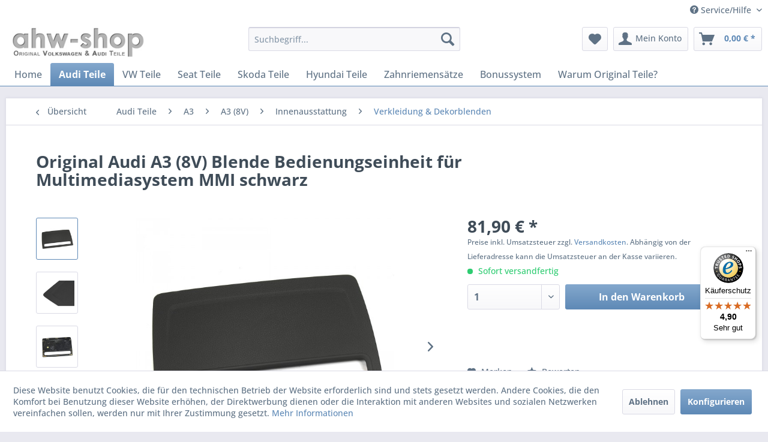

--- FILE ---
content_type: text/html; charset=UTF-8
request_url: https://shop.ahw-shop.de/original-audi-a3-8v-blende-bedienungseinheit-fuer-multimediasystem-mmi-schwarz
body_size: 22192
content:
<!DOCTYPE html>
<html class="no-js" lang="de" itemscope="itemscope" itemtype="https://schema.org/WebPage">
<head>
<meta charset="utf-8">
<meta name="author" content="ahw-shop.de" />
<meta name="robots" content="index,follow" />
<meta name="revisit-after" content="15 days" />
<meta name="keywords" content="Bedienungseinheit,blendem,abdeckung,mmi,Multimediasystem,mittelkonsole,armaturenbrett,original,audi,a3,s3,rs3,8v,facelift,8V0857186E6PS,8V0857186D6PS,interieur,innen,innenausstattung,media,multimedia,verkleidung" />
<meta name="description" content="Blende Bedienungseinheit" />
<meta property="og:type" content="product" />
<meta property="og:site_name" content="ahw-shop - VW AUDI Original Ersatzteile und Zubehör" />
<meta property="og:url" content="https://shop.ahw-shop.de/original-audi-a3-8v-blende-bedienungseinheit-fuer-multimediasystem-mmi-schwarz" />
<meta property="og:title" content="Original Audi A3 (8V) Blende Bedienungseinheit für Multimediasystem MMI schwarz" />
<meta property="og:description" content="Original Audi Blende,&amp;nbsp;Bedienungseinheit für Multimediasystem MMI
100% passgenau da&amp;nbsp;Audi Original Teile®
einfache und schnelle Montage…" />
<meta property="og:image" content="https://shop.ahw-shop.de/media/image/51/cc/ed/8v0857.jpg" />
<meta property="product:brand" content="Audi Original Teile®" />
<meta property="product:price" content="81,90" />
<meta property="product:product_link" content="https://shop.ahw-shop.de/original-audi-a3-8v-blende-bedienungseinheit-fuer-multimediasystem-mmi-schwarz" />
<meta name="twitter:card" content="product" />
<meta name="twitter:site" content="ahw-shop - VW AUDI Original Ersatzteile und Zubehör" />
<meta name="twitter:title" content="Original Audi A3 (8V) Blende Bedienungseinheit für Multimediasystem MMI schwarz" />
<meta name="twitter:description" content="Original Audi Blende,&amp;nbsp;Bedienungseinheit für Multimediasystem MMI
100% passgenau da&amp;nbsp;Audi Original Teile®
einfache und schnelle Montage…" />
<meta name="twitter:image" content="https://shop.ahw-shop.de/media/image/51/cc/ed/8v0857.jpg" />
<meta itemprop="copyrightHolder" content="ahw-shop - VW AUDI Original Ersatzteile und Zubehör" />
<meta itemprop="copyrightYear" content="2014" />
<meta itemprop="isFamilyFriendly" content="True" />
<meta itemprop="image" content="https://shop.ahw-shop.de/media/image/8b/0b/8e/logo_paypal.jpg" />
<meta name="viewport" content="width=device-width, initial-scale=1.0">
<meta name="mobile-web-app-capable" content="yes">
<meta name="apple-mobile-web-app-title" content="ahw-shop - VW AUDI Original Ersatzteile und Zubehör">
<meta name="apple-mobile-web-app-capable" content="yes">
<meta name="apple-mobile-web-app-status-bar-style" content="default">
<meta name="djwoFEEoij270292qe" content="Yes">
<link rel="apple-touch-icon-precomposed" href="https://shop.ahw-shop.de/media/image/87/d3/d4/appletouch_180x180.png">
<link rel="shortcut icon" href="https://shop.ahw-shop.de/media/unknown/d9/0c/f4/favicon.ico">
<meta name="msapplication-navbutton-color" content="#5e89b6" />
<meta name="application-name" content="ahw-shop - VW AUDI Original Ersatzteile und Zubehör" />
<meta name="msapplication-starturl" content="https://shop.ahw-shop.de/" />
<meta name="msapplication-window" content="width=1024;height=768" />
<meta name="msapplication-TileImage" content="https://shop.ahw-shop.de/media/image/98/c2/dc/windowskachel_150x150.png">
<meta name="msapplication-TileColor" content="#5e89b6">
<meta name="theme-color" content="#5e89b6" />
<link rel="canonical" href="https://shop.ahw-shop.de/original-audi-a3-8v-blende-bedienungseinheit-fuer-multimediasystem-mmi-schwarz" />
<title itemprop="name">Original Audi A3 (8V) Blende Bedienungseinheit für Multimediasystem MMI schwarz | ahw-shop - VW AUDI Original Ersatzteile und Zubehör</title>
<link href="/web/cache/1768070405_77de4479394109a036a49be65519ca3a.css" media="all" rel="stylesheet" type="text/css" />
<link href="/engine/Shopware/Plugins/Community/Frontend/AHWShopware5Bewertungsslider/Views/frontend/ahw_bewertungsslider/assets/css/bewertungsslider.css" rel="stylesheet" type="text/css">
</head>
<body class="is--ctl-detail is--act-index" >
<div data-paypalUnifiedMetaDataContainer="true" data-paypalUnifiedRestoreOrderNumberUrl="https://shop.ahw-shop.de/widgets/PaypalUnifiedOrderNumber/restoreOrderNumber" class="is--hidden">
</div>
<div id="bonus--maintenance" data-is-maintenance="0"></div>
<script src="https://checkoutshopper-live.adyen.com/checkoutshopper/sdk/5.65.0/adyen.js" integrity="sha384-6qEAHFy5klBO9QE1zhxuGAKiAe7fVK7SAW7KnLSaYxj2UedBLGHsnNi7NrNcKIQR" crossorigin="anonymous"></script>
<link rel="stylesheet" href="https://checkoutshopper-live.adyen.com/checkoutshopper/sdk/5.65.0/adyen.css" integrity="sha384-Dk62669n9Ic7V6K8X7MBAOEZ5IQ9Qq29nW/zPkfwg1ghqyZLiuSc5QYQJ6M72iNR" crossorigin="anonymous">
<script src="https://pay.google.com/gp/p/js/pay.js"></script>
<div class="page-wrap">
<noscript class="noscript-main">
<div class="alert is--warning">
<div class="alert--icon">
<i class="icon--element icon--warning"></i>
</div>
<div class="alert--content">
ahw-shop
</div>
</div>
</noscript>
<header class="header-main">
<div class="top-bar">
<div class="container block-group">
<nav class="top-bar--navigation block" role="menubar">

	
		    
	
	
    




    

<div class="navigation--entry entry--service has--drop-down" role="menuitem" aria-haspopup="true" data-drop-down-menu="true">
<i class="icon--service"></i> Service/Hilfe
<ul class="service--list is--rounded" role="menu">
<li class="service--entry" role="menuitem">
<a class="service--link" href="https://shop.ahw-shop.de/faq-haeufige-fragen" title="FAQ - Häufige Fragen" target="_self">
FAQ - Häufige Fragen
</a>
</li>
<li class="service--entry" role="menuitem">
<a class="service--link" href="https://shop.ahw-shop.de/anfrage-fuer-originalteile-ersatzteile" title="Anfrage Ersatzteile" target="_self">
Anfrage Ersatzteile
</a>
</li>
<li class="service--entry" role="menuitem">
<a class="service--link" href="https://shop.ahw-shop.de/kontakt" title="Kontakt" target="_self">
Kontakt
</a>
</li>
<li class="service--entry" role="menuitem">
<a class="service--link" href="https://shop.ahw-shop.de/cat/index/sCategory/3361" title="Bonussystem" target="_parent">
Bonussystem
</a>
</li>
<li class="service--entry" role="menuitem">
<a class="service--link" href="https://shop.ahw-shop.de/rueckgabe/reklamation" title="Rückgabe / Reklamation" target="_self">
Rückgabe / Reklamation
</a>
</li>
<li class="service--entry" role="menuitem">
<a class="service--link" href="https://shop.ahw-shop.de/agb" title="AGB" >
AGB
</a>
</li>
<li class="service--entry" role="menuitem">
<a class="service--link" href="javascript:openCookieConsentManager()" title="Cookie Einstellungen" >
Cookie Einstellungen
</a>
</li>
<li class="service--entry" role="menuitem">
<a class="service--link" href="https://shop.ahw-shop.de/widerrufsrecht" title="Widerrufsrecht" >
Widerrufsrecht
</a>
</li>
<li class="service--entry" role="menuitem">
<a class="service--link" href="https://shop.ahw-shop.de/versandkosten" title="Versandkosten" >
Versandkosten
</a>
</li>
<li class="service--entry" role="menuitem">
<a class="service--link" href="https://shop.ahw-shop.de/zahlungsmethoden" title="Zahlungsmethoden" >
Zahlungsmethoden
</a>
</li>
<li class="service--entry" role="menuitem">
<a class="service--link" href="https://shop.ahw-shop.de/echtheit-von-bewertungen" title="Echtheit von Bewertungen" >
Echtheit von Bewertungen
</a>
</li>
<li class="service--entry" role="menuitem">
<a class="service--link" href="https://shop.ahw-shop.de/datenschutz" title="Datenschutz" >
Datenschutz
</a>
</li>
<li class="service--entry" role="menuitem">
<a class="service--link" href="https://shop.ahw-shop.de/impressum" title="Impressum" >
Impressum
</a>
</li>
<li class="service--entry" role="menuitem">
<a class="service--link" href="https://shop.ahw-shop.de/cat/index/sCategory/3237" title="VW &amp; Audi Original Teile" target="_parent">
VW & Audi Original Teile
</a>
</li>
<li class="service--entry" role="menuitem">
<a class="service--link" href="https://shop.ahw-shop.de/volkswagen-economy-programm" title="Volkswagen Economy Programm" >
Volkswagen Economy Programm
</a>
</li>
<li class="service--entry" role="menuitem">
<a class="service--link" href="https://shop.ahw-shop.de/sitemap" title="Sitemap" >
Sitemap
</a>
</li>
</ul>
</div>
</nav>
</div>
</div>
<div class="container header--navigation">
<div class="logo-main block-group" role="banner">
<div class="logo--shop block">
<a class="logo--link" href="https://shop.ahw-shop.de/" title="ahw-shop - VW AUDI Original Ersatzteile und Zubehör - zur Startseite wechseln">
<picture>
<source srcset="https://shop.ahw-shop.de/media/image/8b/0b/8e/logo_paypal.jpg" media="(min-width: 78.75em)">
<source srcset="https://shop.ahw-shop.de/media/image/8b/0b/8e/logo_paypal.jpg" media="(min-width: 64em)">
<source srcset="https://shop.ahw-shop.de/media/image/8b/0b/8e/logo_paypal.jpg" media="(min-width: 48em)">
<img srcset="https://shop.ahw-shop.de/media/image/8b/0b/8e/logo_paypal.jpg" alt="ahw-shop - VW AUDI Original Ersatzteile und Zubehör - zur Startseite wechseln" />
</picture>
</a>
</div>
</div>
<nav class="shop--navigation block-group">
<ul class="navigation--list block-group" role="menubar">
<li class="navigation--entry entry--menu-left" role="menuitem">
<a class="entry--link entry--trigger btn is--icon-left" href="#offcanvas--left" data-offcanvas="true" data-offCanvasSelector=".sidebar-main" aria-label="Menü">
<i class="icon--menu"></i> Menü
</a>
</li>
<li class="navigation--entry entry--search" role="menuitem" data-search="true" aria-haspopup="true" data-minLength="3">
<a class="btn entry--link entry--trigger" href="#show-hide--search" title="Suche anzeigen / schließen" aria-label="Suche anzeigen / schließen">
<i class="icon--search"></i>
<span class="search--display">Suchen</span>
</a>
<form action="/search" method="get" class="main-search--form">
<input type="search" name="sSearch" aria-label="Suchbegriff..." class="main-search--field" autocomplete="off" autocapitalize="off" placeholder="Suchbegriff..." maxlength="30" />
<button type="submit" class="main-search--button" aria-label="Suchen">
<i class="icon--search"></i>
<span class="main-search--text">Suchen</span>
</button>
<div class="form--ajax-loader">&nbsp;</div>
</form>
<div class="main-search--results"></div>
</li>

    <li class="navigation--entry entry--notepad" role="menuitem">
        
        <a href="https://shop.ahw-shop.de/merkzettel" title="Merkzettel" aria-label="Merkzettel" class="btn">
            <i class="icon--heart"></i>
                    </a>
    </li>




    <li class="navigation--entry entry--account"
        role="menuitem"
        data-offcanvas="true"
        data-offCanvasSelector=".account--dropdown-navigation">
        
            <a href="https://shop.ahw-shop.de/account"
               title="Mein Konto"
               aria-label="Mein Konto"
               class="btn is--icon-left entry--link account--link">
                <i class="icon--account"></i>
                                    <span class="account--display">
                        Mein Konto
                    </span>
                            </a>
        

            </li>




    <li class="navigation--entry entry--cart" role="menuitem">
        
        <a class="btn is--icon-left cart--link" href="https://shop.ahw-shop.de/checkout/cart" title="Warenkorb" aria-label="Warenkorb">
            <span class="cart--display">
                                    Warenkorb
                            </span>

            <span class="badge is--primary is--minimal cart--quantity is--hidden">0</span>

            <i class="icon--basket"></i>

            <span class="cart--amount">
                0,00&nbsp;&euro; *
            </span>
        </a>
        <div class="ajax-loader">&nbsp;</div>
    </li>




</ul>
</nav>
<div class="container--ajax-cart" data-collapse-cart="true" data-displayMode="offcanvas"></div>
</div>
</header>
<nav class="navigation-main">
<div class="container" data-menu-scroller="true" data-listSelector=".navigation--list.container" data-viewPortSelector=".navigation--list-wrapper">
<div class="navigation--list-wrapper">
<ul class="navigation--list container" role="menubar" itemscope="itemscope" itemtype="https://schema.org/SiteNavigationElement">
<li class="navigation--entry is--home" role="menuitem"><a class="navigation--link is--first" href="https://shop.ahw-shop.de/" title="Home" aria-label="Home" itemprop="url"><span itemprop="name">Home</span></a></li><li class="navigation--entry is--active" role="menuitem"><a class="navigation--link is--active" href="https://shop.ahw-shop.de/audi-teile" title="Audi Teile" aria-label="Audi Teile" itemprop="url"><span itemprop="name">Audi Teile</span></a></li><li class="navigation--entry" role="menuitem"><a class="navigation--link" href="https://shop.ahw-shop.de/vw-teile" title="VW Teile" aria-label="VW Teile" itemprop="url"><span itemprop="name">VW Teile</span></a></li><li class="navigation--entry" role="menuitem"><a class="navigation--link" href="https://shop.ahw-shop.de/seat-teile" title="Seat Teile" aria-label="Seat Teile" itemprop="url"><span itemprop="name">Seat Teile</span></a></li><li class="navigation--entry" role="menuitem"><a class="navigation--link" href="https://shop.ahw-shop.de/skoda-teile" title="Skoda Teile" aria-label="Skoda Teile" itemprop="url"><span itemprop="name">Skoda Teile</span></a></li><li class="navigation--entry" role="menuitem"><a class="navigation--link" href="https://shop.ahw-shop.de/hyundai-teile" title="Hyundai Teile" aria-label="Hyundai Teile" itemprop="url"><span itemprop="name">Hyundai Teile</span></a></li><li class="navigation--entry" role="menuitem"><a class="navigation--link" href="https://shop.ahw-shop.de/zahnriemensaetze" title="Zahnriemensätze" aria-label="Zahnriemensätze" itemprop="url"><span itemprop="name">Zahnriemensätze</span></a></li><li class="navigation--entry" role="menuitem"><a class="navigation--link" href="https://shop.ahw-shop.de/bonussystem" title="Bonussystem" aria-label="Bonussystem" itemprop="url"><span itemprop="name">Bonussystem</span></a></li><li class="navigation--entry" role="menuitem"><a class="navigation--link" href="https://shop.ahw-shop.de/warum-original-teile" title="Warum Original Teile?" aria-label="Warum Original Teile?" itemprop="url"><span itemprop="name">Warum Original Teile?</span></a></li>            </ul>
</div>
<div class="advanced-menu" data-advanced-menu="true" data-hoverDelay="">
<div class="menu--container">
<div class="button-container">
<a href="https://shop.ahw-shop.de/audi-teile" class="button--category" aria-label="Zur Kategorie Audi Teile" title="Zur Kategorie Audi Teile">
<i class="icon--arrow-right"></i>
Zur Kategorie Audi Teile
</a>
<span class="button--close">
<i class="icon--cross"></i>
</span>
</div>
<div class="content--wrapper has--content">
<ul class="menu--list menu--level-0 columns--4" style="width: 100%;">
<li class="menu--list-item item--level-0" style="width: 100%">
<a href="https://shop.ahw-shop.de/audi-teile/a1" class="menu--list-item-link" aria-label="A1" title="A1">A1</a>
</li>
<li class="menu--list-item item--level-0" style="width: 100%">
<a href="https://shop.ahw-shop.de/audi-teile/a2" class="menu--list-item-link" aria-label="A2" title="A2">A2</a>
</li>
<li class="menu--list-item item--level-0" style="width: 100%">
<a href="https://shop.ahw-shop.de/audi-teile/a3" class="menu--list-item-link" aria-label="A3" title="A3">A3</a>
</li>
<li class="menu--list-item item--level-0" style="width: 100%">
<a href="https://shop.ahw-shop.de/audi-teile/a4" class="menu--list-item-link" aria-label="A4" title="A4">A4</a>
</li>
<li class="menu--list-item item--level-0" style="width: 100%">
<a href="https://shop.ahw-shop.de/audi-teile/a5" class="menu--list-item-link" aria-label="A5" title="A5">A5</a>
</li>
<li class="menu--list-item item--level-0" style="width: 100%">
<a href="https://shop.ahw-shop.de/audi-teile/a6" class="menu--list-item-link" aria-label="A6" title="A6">A6</a>
</li>
<li class="menu--list-item item--level-0" style="width: 100%">
<a href="https://shop.ahw-shop.de/audi-teile/a6-e-tron" class="menu--list-item-link" aria-label="A6 e-tron" title="A6 e-tron">A6 e-tron</a>
</li>
<li class="menu--list-item item--level-0" style="width: 100%">
<a href="https://shop.ahw-shop.de/audi-teile/a7" class="menu--list-item-link" aria-label="A7" title="A7">A7</a>
</li>
<li class="menu--list-item item--level-0" style="width: 100%">
<a href="https://shop.ahw-shop.de/audi-teile/a8" class="menu--list-item-link" aria-label="A8" title="A8">A8</a>
</li>
<li class="menu--list-item item--level-0" style="width: 100%">
<a href="https://shop.ahw-shop.de/audi-teile/q2" class="menu--list-item-link" aria-label="Q2" title="Q2">Q2</a>
</li>
<li class="menu--list-item item--level-0" style="width: 100%">
<a href="https://shop.ahw-shop.de/audi-teile/q3" class="menu--list-item-link" aria-label="Q3" title="Q3">Q3</a>
</li>
<li class="menu--list-item item--level-0" style="width: 100%">
<a href="https://shop.ahw-shop.de/audi-teile/q4-e-tron" class="menu--list-item-link" aria-label="Q4 e-tron" title="Q4 e-tron">Q4 e-tron</a>
</li>
<li class="menu--list-item item--level-0" style="width: 100%">
<a href="https://shop.ahw-shop.de/audi-teile/q5" class="menu--list-item-link" aria-label="Q5" title="Q5">Q5</a>
</li>
<li class="menu--list-item item--level-0" style="width: 100%">
<a href="https://shop.ahw-shop.de/audi-teile/q6-e-tron" class="menu--list-item-link" aria-label="Q6 e-tron" title="Q6 e-tron">Q6 e-tron</a>
</li>
<li class="menu--list-item item--level-0" style="width: 100%">
<a href="https://shop.ahw-shop.de/audi-teile/q7" class="menu--list-item-link" aria-label="Q7" title="Q7">Q7</a>
</li>
<li class="menu--list-item item--level-0" style="width: 100%">
<a href="https://shop.ahw-shop.de/audi-teile/q8" class="menu--list-item-link" aria-label="Q8" title="Q8">Q8</a>
</li>
<li class="menu--list-item item--level-0" style="width: 100%">
<a href="https://shop.ahw-shop.de/audi-teile/q8-e-tron" class="menu--list-item-link" aria-label="Q8 e-tron" title="Q8 e-tron">Q8 e-tron</a>
</li>
<li class="menu--list-item item--level-0" style="width: 100%">
<a href="https://shop.ahw-shop.de/audi-teile/r8" class="menu--list-item-link" aria-label="R8" title="R8">R8</a>
</li>
<li class="menu--list-item item--level-0" style="width: 100%">
<a href="https://shop.ahw-shop.de/audi-teile/e-tron-gt" class="menu--list-item-link" aria-label="e-tron GT" title="e-tron GT">e-tron GT</a>
</li>
<li class="menu--list-item item--level-0" style="width: 100%">
<a href="https://shop.ahw-shop.de/audi-teile/tt" class="menu--list-item-link" aria-label="TT" title="TT">TT</a>
</li>
</ul>
</div>
</div>
<div class="menu--container">
<div class="button-container">
<a href="https://shop.ahw-shop.de/vw-teile" class="button--category" aria-label="Zur Kategorie VW Teile" title="Zur Kategorie VW Teile">
<i class="icon--arrow-right"></i>
Zur Kategorie VW Teile
</a>
<span class="button--close">
<i class="icon--cross"></i>
</span>
</div>
<div class="content--wrapper has--content">
<ul class="menu--list menu--level-0 columns--4" style="width: 100%;">
<li class="menu--list-item item--level-0" style="width: 100%">
<a href="https://shop.ahw-shop.de/vw-teile/amarok" class="menu--list-item-link" aria-label="Amarok" title="Amarok">Amarok</a>
</li>
<li class="menu--list-item item--level-0" style="width: 100%">
<a href="https://shop.ahw-shop.de/vw-teile/arteon" class="menu--list-item-link" aria-label="Arteon" title="Arteon">Arteon</a>
</li>
<li class="menu--list-item item--level-0" style="width: 100%">
<a href="https://shop.ahw-shop.de/vw-teile/bora" class="menu--list-item-link" aria-label="Bora" title="Bora">Bora</a>
</li>
<li class="menu--list-item item--level-0" style="width: 100%">
<a href="https://shop.ahw-shop.de/vw-teile/caddy" class="menu--list-item-link" aria-label="Caddy" title="Caddy">Caddy</a>
</li>
<li class="menu--list-item item--level-0" style="width: 100%">
<a href="https://shop.ahw-shop.de/vw-teile/crafter" class="menu--list-item-link" aria-label="Crafter" title="Crafter">Crafter</a>
</li>
<li class="menu--list-item item--level-0" style="width: 100%">
<a href="https://shop.ahw-shop.de/vw-teile/eos" class="menu--list-item-link" aria-label="Eos" title="Eos">Eos</a>
</li>
<li class="menu--list-item item--level-0" style="width: 100%">
<a href="https://shop.ahw-shop.de/vw-teile/fox" class="menu--list-item-link" aria-label="Fox" title="Fox">Fox</a>
</li>
<li class="menu--list-item item--level-0" style="width: 100%">
<a href="https://shop.ahw-shop.de/vw-teile/golf" class="menu--list-item-link" aria-label="Golf" title="Golf">Golf</a>
</li>
<li class="menu--list-item item--level-0" style="width: 100%">
<a href="https://shop.ahw-shop.de/vw-teile/id.3" class="menu--list-item-link" aria-label="ID.3" title="ID.3">ID.3</a>
</li>
<li class="menu--list-item item--level-0" style="width: 100%">
<a href="https://shop.ahw-shop.de/vw-teile/id.4" class="menu--list-item-link" aria-label="ID.4" title="ID.4">ID.4</a>
</li>
<li class="menu--list-item item--level-0" style="width: 100%">
<a href="https://shop.ahw-shop.de/vw-teile/id.5" class="menu--list-item-link" aria-label="ID.5" title="ID.5">ID.5</a>
</li>
<li class="menu--list-item item--level-0" style="width: 100%">
<a href="https://shop.ahw-shop.de/vw-teile/id.7" class="menu--list-item-link" aria-label="ID.7" title="ID.7">ID.7</a>
</li>
<li class="menu--list-item item--level-0" style="width: 100%">
<a href="https://shop.ahw-shop.de/vw-teile/id.buzz" class="menu--list-item-link" aria-label="ID.Buzz" title="ID.Buzz">ID.Buzz</a>
</li>
<li class="menu--list-item item--level-0" style="width: 100%">
<a href="https://shop.ahw-shop.de/vw-teile/jetta" class="menu--list-item-link" aria-label="Jetta" title="Jetta">Jetta</a>
</li>
<li class="menu--list-item item--level-0" style="width: 100%">
<a href="https://shop.ahw-shop.de/vw-teile/lupo" class="menu--list-item-link" aria-label="Lupo" title="Lupo">Lupo</a>
</li>
<li class="menu--list-item item--level-0" style="width: 100%">
<a href="https://shop.ahw-shop.de/vw-teile/new-beetle" class="menu--list-item-link" aria-label="New Beetle" title="New Beetle">New Beetle</a>
</li>
<li class="menu--list-item item--level-0" style="width: 100%">
<a href="https://shop.ahw-shop.de/vw-teile/passat" class="menu--list-item-link" aria-label="Passat" title="Passat">Passat</a>
</li>
<li class="menu--list-item item--level-0" style="width: 100%">
<a href="https://shop.ahw-shop.de/vw-teile/phaeton-3d" class="menu--list-item-link" aria-label="Phaeton (3D)" title="Phaeton (3D)">Phaeton (3D)</a>
</li>
<li class="menu--list-item item--level-0" style="width: 100%">
<a href="https://shop.ahw-shop.de/vw-teile/polo" class="menu--list-item-link" aria-label="Polo" title="Polo">Polo</a>
</li>
<li class="menu--list-item item--level-0" style="width: 100%">
<a href="https://shop.ahw-shop.de/vw-teile/scirocco" class="menu--list-item-link" aria-label="Scirocco" title="Scirocco">Scirocco</a>
</li>
<li class="menu--list-item item--level-0" style="width: 100%">
<a href="https://shop.ahw-shop.de/vw-teile/sharan" class="menu--list-item-link" aria-label="Sharan" title="Sharan">Sharan</a>
</li>
<li class="menu--list-item item--level-0" style="width: 100%">
<a href="https://shop.ahw-shop.de/vw-teile/t4" class="menu--list-item-link" aria-label="T4" title="T4">T4</a>
</li>
<li class="menu--list-item item--level-0" style="width: 100%">
<a href="https://shop.ahw-shop.de/vw-teile/t5" class="menu--list-item-link" aria-label="T5" title="T5">T5</a>
</li>
<li class="menu--list-item item--level-0" style="width: 100%">
<a href="https://shop.ahw-shop.de/vw-teile/t6" class="menu--list-item-link" aria-label="T6" title="T6">T6</a>
</li>
<li class="menu--list-item item--level-0" style="width: 100%">
<a href="https://shop.ahw-shop.de/vw-teile/t7-multivan" class="menu--list-item-link" aria-label="T7 Multivan" title="T7 Multivan">T7 Multivan</a>
</li>
<li class="menu--list-item item--level-0" style="width: 100%">
<a href="https://shop.ahw-shop.de/vw-teile/t7-transporter" class="menu--list-item-link" aria-label="T7 Transporter" title="T7 Transporter">T7 Transporter</a>
</li>
<li class="menu--list-item item--level-0" style="width: 100%">
<a href="https://shop.ahw-shop.de/vw-teile/t-cross" class="menu--list-item-link" aria-label="T-Cross" title="T-Cross">T-Cross</a>
</li>
<li class="menu--list-item item--level-0" style="width: 100%">
<a href="https://shop.ahw-shop.de/vw-teile/t-roc" class="menu--list-item-link" aria-label="T-Roc" title="T-Roc">T-Roc</a>
</li>
<li class="menu--list-item item--level-0" style="width: 100%">
<a href="https://shop.ahw-shop.de/vw-teile/taigo" class="menu--list-item-link" aria-label="Taigo" title="Taigo">Taigo</a>
</li>
<li class="menu--list-item item--level-0" style="width: 100%">
<a href="https://shop.ahw-shop.de/vw-teile/tayron" class="menu--list-item-link" aria-label="Tayron" title="Tayron">Tayron</a>
</li>
<li class="menu--list-item item--level-0" style="width: 100%">
<a href="https://shop.ahw-shop.de/vw-teile/tiguan" class="menu--list-item-link" aria-label="Tiguan" title="Tiguan">Tiguan</a>
</li>
<li class="menu--list-item item--level-0" style="width: 100%">
<a href="https://shop.ahw-shop.de/vw-teile/touareg" class="menu--list-item-link" aria-label="Touareg" title="Touareg">Touareg</a>
</li>
<li class="menu--list-item item--level-0" style="width: 100%">
<a href="https://shop.ahw-shop.de/vw-teile/touran" class="menu--list-item-link" aria-label="Touran" title="Touran">Touran</a>
</li>
<li class="menu--list-item item--level-0" style="width: 100%">
<a href="https://shop.ahw-shop.de/vw-teile/up" class="menu--list-item-link" aria-label="Up!" title="Up!">Up!</a>
</li>
</ul>
</div>
</div>
<div class="menu--container">
<div class="button-container">
<a href="https://shop.ahw-shop.de/seat-teile" class="button--category" aria-label="Zur Kategorie Seat Teile" title="Zur Kategorie Seat Teile">
<i class="icon--arrow-right"></i>
Zur Kategorie Seat Teile
</a>
<span class="button--close">
<i class="icon--cross"></i>
</span>
</div>
<div class="content--wrapper has--content">
<ul class="menu--list menu--level-0 columns--4" style="width: 100%;">
<li class="menu--list-item item--level-0" style="width: 100%">
<a href="https://shop.ahw-shop.de/seat-teile/alhambra" class="menu--list-item-link" aria-label="Alhambra" title="Alhambra">Alhambra</a>
</li>
<li class="menu--list-item item--level-0" style="width: 100%">
<a href="https://shop.ahw-shop.de/seat-teile/altea" class="menu--list-item-link" aria-label="Altea" title="Altea">Altea</a>
</li>
<li class="menu--list-item item--level-0" style="width: 100%">
<a href="https://shop.ahw-shop.de/seat-teile/arona" class="menu--list-item-link" aria-label="Arona" title="Arona">Arona</a>
</li>
<li class="menu--list-item item--level-0" style="width: 100%">
<a href="https://shop.ahw-shop.de/seat-teile/arosa" class="menu--list-item-link" aria-label="Arosa" title="Arosa">Arosa</a>
</li>
<li class="menu--list-item item--level-0" style="width: 100%">
<a href="https://shop.ahw-shop.de/seat-teile/ateca" class="menu--list-item-link" aria-label="Ateca" title="Ateca">Ateca</a>
</li>
<li class="menu--list-item item--level-0" style="width: 100%">
<a href="https://shop.ahw-shop.de/seat-teile/born" class="menu--list-item-link" aria-label="Born" title="Born">Born</a>
</li>
<li class="menu--list-item item--level-0" style="width: 100%">
<a href="https://shop.ahw-shop.de/seat-teile/cordoba-6l" class="menu--list-item-link" aria-label="Cordoba (6L)" title="Cordoba (6L)">Cordoba (6L)</a>
</li>
<li class="menu--list-item item--level-0" style="width: 100%">
<a href="https://shop.ahw-shop.de/seat-teile/exeo" class="menu--list-item-link" aria-label="Exeo" title="Exeo">Exeo</a>
</li>
<li class="menu--list-item item--level-0" style="width: 100%">
<a href="https://shop.ahw-shop.de/seat-teile/formentor" class="menu--list-item-link" aria-label="Formentor" title="Formentor">Formentor</a>
</li>
<li class="menu--list-item item--level-0" style="width: 100%">
<a href="https://shop.ahw-shop.de/seat-teile/ibiza" class="menu--list-item-link" aria-label="Ibiza" title="Ibiza">Ibiza</a>
</li>
<li class="menu--list-item item--level-0" style="width: 100%">
<a href="https://shop.ahw-shop.de/seat-teile/leon" class="menu--list-item-link" aria-label="Leon" title="Leon">Leon</a>
</li>
<li class="menu--list-item item--level-0" style="width: 100%">
<a href="https://shop.ahw-shop.de/seat-teile/mii" class="menu--list-item-link" aria-label="Mii" title="Mii">Mii</a>
</li>
<li class="menu--list-item item--level-0" style="width: 100%">
<a href="https://shop.ahw-shop.de/seat-teile/tarraco" class="menu--list-item-link" aria-label="Tarraco" title="Tarraco">Tarraco</a>
</li>
<li class="menu--list-item item--level-0" style="width: 100%">
<a href="https://shop.ahw-shop.de/seat-teile/tavascan" class="menu--list-item-link" aria-label="Tavascan" title="Tavascan">Tavascan</a>
</li>
<li class="menu--list-item item--level-0" style="width: 100%">
<a href="https://shop.ahw-shop.de/seat-teile/terramar" class="menu--list-item-link" aria-label="Terramar" title="Terramar">Terramar</a>
</li>
<li class="menu--list-item item--level-0" style="width: 100%">
<a href="https://shop.ahw-shop.de/seat-teile/toledo" class="menu--list-item-link" aria-label="Toledo" title="Toledo">Toledo</a>
</li>
</ul>
</div>
</div>
<div class="menu--container">
<div class="button-container">
<a href="https://shop.ahw-shop.de/skoda-teile" class="button--category" aria-label="Zur Kategorie Skoda Teile" title="Zur Kategorie Skoda Teile">
<i class="icon--arrow-right"></i>
Zur Kategorie Skoda Teile
</a>
<span class="button--close">
<i class="icon--cross"></i>
</span>
</div>
<div class="content--wrapper has--content">
<ul class="menu--list menu--level-0 columns--4" style="width: 100%;">
<li class="menu--list-item item--level-0" style="width: 100%">
<a href="https://shop.ahw-shop.de/skoda-teile/citigo" class="menu--list-item-link" aria-label="Citigo" title="Citigo">Citigo</a>
</li>
<li class="menu--list-item item--level-0" style="width: 100%">
<a href="https://shop.ahw-shop.de/skoda-teile/elroq" class="menu--list-item-link" aria-label="Elroq" title="Elroq">Elroq</a>
</li>
<li class="menu--list-item item--level-0" style="width: 100%">
<a href="https://shop.ahw-shop.de/skoda-teile/enyaq" class="menu--list-item-link" aria-label="Enyaq" title="Enyaq">Enyaq</a>
</li>
<li class="menu--list-item item--level-0" style="width: 100%">
<a href="https://shop.ahw-shop.de/skoda-teile/fabia" class="menu--list-item-link" aria-label="Fabia" title="Fabia">Fabia</a>
</li>
<li class="menu--list-item item--level-0" style="width: 100%">
<a href="https://shop.ahw-shop.de/skoda-teile/kamiq" class="menu--list-item-link" aria-label="Kamiq" title="Kamiq">Kamiq</a>
</li>
<li class="menu--list-item item--level-0" style="width: 100%">
<a href="https://shop.ahw-shop.de/skoda-teile/karoq" class="menu--list-item-link" aria-label="Karoq" title="Karoq">Karoq</a>
</li>
<li class="menu--list-item item--level-0" style="width: 100%">
<a href="https://shop.ahw-shop.de/skoda-teile/kodiaq" class="menu--list-item-link" aria-label="Kodiaq" title="Kodiaq">Kodiaq</a>
</li>
<li class="menu--list-item item--level-0" style="width: 100%">
<a href="https://shop.ahw-shop.de/skoda-teile/octavia" class="menu--list-item-link" aria-label="Octavia" title="Octavia">Octavia</a>
</li>
<li class="menu--list-item item--level-0" style="width: 100%">
<a href="https://shop.ahw-shop.de/skoda-teile/rapid" class="menu--list-item-link" aria-label="Rapid" title="Rapid">Rapid</a>
</li>
<li class="menu--list-item item--level-0" style="width: 100%">
<a href="https://shop.ahw-shop.de/skoda-teile/roomster" class="menu--list-item-link" aria-label="Roomster" title="Roomster">Roomster</a>
</li>
<li class="menu--list-item item--level-0" style="width: 100%">
<a href="https://shop.ahw-shop.de/skoda-teile/scala" class="menu--list-item-link" aria-label="Scala" title="Scala">Scala</a>
</li>
<li class="menu--list-item item--level-0" style="width: 100%">
<a href="https://shop.ahw-shop.de/skoda-teile/superb" class="menu--list-item-link" aria-label="Superb" title="Superb">Superb</a>
</li>
<li class="menu--list-item item--level-0" style="width: 100%">
<a href="https://shop.ahw-shop.de/skoda-teile/yeti" class="menu--list-item-link" aria-label="Yeti" title="Yeti">Yeti</a>
</li>
</ul>
</div>
</div>
<div class="menu--container">
<div class="button-container">
<a href="https://shop.ahw-shop.de/hyundai-teile" class="button--category" aria-label="Zur Kategorie Hyundai Teile" title="Zur Kategorie Hyundai Teile">
<i class="icon--arrow-right"></i>
Zur Kategorie Hyundai Teile
</a>
<span class="button--close">
<i class="icon--cross"></i>
</span>
</div>
<div class="content--wrapper has--content">
<ul class="menu--list menu--level-0 columns--4" style="width: 100%;">
<li class="menu--list-item item--level-0" style="width: 100%">
<a href="https://shop.ahw-shop.de/hyundai-teile/bayon-ix20" class="menu--list-item-link" aria-label="Bayon / ix20" title="Bayon / ix20">Bayon / ix20</a>
</li>
<li class="menu--list-item item--level-0" style="width: 100%">
<a href="https://shop.ahw-shop.de/hyundai-teile/h-1" class="menu--list-item-link" aria-label="H-1" title="H-1">H-1</a>
</li>
<li class="menu--list-item item--level-0" style="width: 100%">
<a href="https://shop.ahw-shop.de/hyundai-teile/h350-ab-2015" class="menu--list-item-link" aria-label="H350 (ab 2015)" title="H350 (ab 2015)">H350 (ab 2015)</a>
</li>
<li class="menu--list-item item--level-0" style="width: 100%">
<a href="https://shop.ahw-shop.de/hyundai-teile/i10" class="menu--list-item-link" aria-label="i10" title="i10">i10</a>
</li>
<li class="menu--list-item item--level-0" style="width: 100%">
<a href="https://shop.ahw-shop.de/hyundai-teile/i20" class="menu--list-item-link" aria-label="i20" title="i20">i20</a>
</li>
<li class="menu--list-item item--level-0" style="width: 100%">
<a href="https://shop.ahw-shop.de/hyundai-teile/i30" class="menu--list-item-link" aria-label="i30" title="i30">i30</a>
</li>
<li class="menu--list-item item--level-0" style="width: 100%">
<a href="https://shop.ahw-shop.de/hyundai-teile/i40" class="menu--list-item-link" aria-label="i40" title="i40">i40</a>
</li>
<li class="menu--list-item item--level-0" style="width: 100%">
<a href="https://shop.ahw-shop.de/hyundai-teile/ioniq" class="menu--list-item-link" aria-label="Ioniq" title="Ioniq">Ioniq</a>
</li>
<li class="menu--list-item item--level-0" style="width: 100%">
<a href="https://shop.ahw-shop.de/hyundai-teile/ioniq-5-ab-2021" class="menu--list-item-link" aria-label="Ioniq 5 (ab 2021)" title="Ioniq 5 (ab 2021)">Ioniq 5 (ab 2021)</a>
</li>
<li class="menu--list-item item--level-0" style="width: 100%">
<a href="https://shop.ahw-shop.de/hyundai-teile/ioniq-6-ab-2023" class="menu--list-item-link" aria-label="Ioniq 6 (ab 2023)" title="Ioniq 6 (ab 2023)">Ioniq 6 (ab 2023)</a>
</li>
<li class="menu--list-item item--level-0" style="width: 100%">
<a href="https://shop.ahw-shop.de/hyundai-teile/inster-ab-2024" class="menu--list-item-link" aria-label="Inster (ab 2024)" title="Inster (ab 2024)">Inster (ab 2024)</a>
</li>
<li class="menu--list-item item--level-0" style="width: 100%">
<a href="https://shop.ahw-shop.de/hyundai-teile/tucson-ix35" class="menu--list-item-link" aria-label="Tucson / ix35" title="Tucson / ix35">Tucson / ix35</a>
</li>
<li class="menu--list-item item--level-0" style="width: 100%">
<a href="https://shop.ahw-shop.de/hyundai-teile/kona" class="menu--list-item-link" aria-label="Kona" title="Kona">Kona</a>
</li>
<li class="menu--list-item item--level-0" style="width: 100%">
<a href="https://shop.ahw-shop.de/hyundai-teile/santa-fe" class="menu--list-item-link" aria-label="Santa Fe" title="Santa Fe">Santa Fe</a>
</li>
<li class="menu--list-item item--level-0" style="width: 100%">
<a href="https://shop.ahw-shop.de/hyundai-teile/staria-ab-2021" class="menu--list-item-link" aria-label="Staria (ab 2021)" title="Staria (ab 2021)">Staria (ab 2021)</a>
</li>
</ul>
</div>
</div>
<div class="menu--container">
<div class="button-container">
<a href="https://shop.ahw-shop.de/zahnriemensaetze" class="button--category" aria-label="Zur Kategorie Zahnriemensätze" title="Zur Kategorie Zahnriemensätze">
<i class="icon--arrow-right"></i>
Zur Kategorie Zahnriemensätze
</a>
<span class="button--close">
<i class="icon--cross"></i>
</span>
</div>
<div class="content--wrapper has--content has--teaser">
<ul class="menu--list menu--level-0 columns--2" style="width: 50%;">
<li class="menu--list-item item--level-0" style="width: 100%">
<a href="https://shop.ahw-shop.de/zahnriemensaetze/benzin" class="menu--list-item-link" aria-label="Benzin" title="Benzin">Benzin</a>
</li>
<li class="menu--list-item item--level-0" style="width: 100%">
<a href="https://shop.ahw-shop.de/zahnriemensaetze/diesel" class="menu--list-item-link" aria-label="Diesel" title="Diesel">Diesel</a>
</li>
</ul>
<div class="menu--delimiter" style="right: 50%;"></div>
<div class="menu--teaser" style="width: 50%;">
<div class="teaser--headline">Original VW Audi Seat Skoda Zahnriemensätze</div>
</div>
</div>
</div>
<div class="menu--container">
<div class="button-container">
<a href="https://shop.ahw-shop.de/bonussystem" class="button--category" aria-label="Zur Kategorie Bonussystem" title="Zur Kategorie Bonussystem">
<i class="icon--arrow-right"></i>
Zur Kategorie Bonussystem
</a>
<span class="button--close">
<i class="icon--cross"></i>
</span>
</div>
<div class="content--wrapper has--teaser">
<div class="menu--teaser" style="width: 100%;">
<div class="teaser--headline">Bonus-System - Punkte sammeln und bares Geld sparen!</div>
<div class="teaser--text">
&nbsp;
&nbsp;
Sparen Sie beim nächsten Einkauf - mit unserem Bonuspunkte System!
Einkaufen, Bonuspunkte sammeln und Ihre Bonuspunkte in echte Euros umwandeln. Das geht ganz einfach: wählen Sie bei Ihrem nächsten Einkauf aus,...
<a class="teaser--text-link" href="https://shop.ahw-shop.de/bonussystem" aria-label="mehr erfahren" title="mehr erfahren">
mehr erfahren
</a>
</div>
</div>
</div>
</div>
<div class="menu--container">
<div class="button-container">
<a href="https://shop.ahw-shop.de/warum-original-teile" class="button--category" aria-label="Zur Kategorie Warum Original Teile?" title="Zur Kategorie Warum Original Teile?">
<i class="icon--arrow-right"></i>
Zur Kategorie Warum Original Teile?
</a>
<span class="button--close">
<i class="icon--cross"></i>
</span>
</div>
</div>
</div>
</div>
</nav>
<section class="content-main container block-group">
<nav class="content--breadcrumb block">
<a class="breadcrumb--button breadcrumb--link" href="https://shop.ahw-shop.de/audi-teile/a3/a3-8v/innenausstattung/verkleidung-dekorblenden" title="Übersicht">
<i class="icon--arrow-left"></i>
<span class="breadcrumb--title">Übersicht</span>
</a>
<ul class="breadcrumb--list" role="menu" itemscope itemtype="https://schema.org/BreadcrumbList">
<li role="menuitem" class="breadcrumb--entry" itemprop="itemListElement" itemscope itemtype="https://schema.org/ListItem">
<a class="breadcrumb--link" href="https://shop.ahw-shop.de/audi-teile" title="Audi Teile" itemprop="item">
<link itemprop="url" href="https://shop.ahw-shop.de/audi-teile" />
<span class="breadcrumb--title" itemprop="name">Audi Teile</span>
</a>
<meta itemprop="position" content="0" />
</li>
<li role="none" class="breadcrumb--separator">
<i class="icon--arrow-right"></i>
</li>
<li role="menuitem" class="breadcrumb--entry" itemprop="itemListElement" itemscope itemtype="https://schema.org/ListItem">
<a class="breadcrumb--link" href="https://shop.ahw-shop.de/audi-teile/a3" title="A3" itemprop="item">
<link itemprop="url" href="https://shop.ahw-shop.de/audi-teile/a3" />
<span class="breadcrumb--title" itemprop="name">A3</span>
</a>
<meta itemprop="position" content="1" />
</li>
<li role="none" class="breadcrumb--separator">
<i class="icon--arrow-right"></i>
</li>
<li role="menuitem" class="breadcrumb--entry" itemprop="itemListElement" itemscope itemtype="https://schema.org/ListItem">
<a class="breadcrumb--link" href="https://shop.ahw-shop.de/audi-teile/a3/a3-8v" title="A3 (8V)" itemprop="item">
<link itemprop="url" href="https://shop.ahw-shop.de/audi-teile/a3/a3-8v" />
<span class="breadcrumb--title" itemprop="name">A3 (8V)</span>
</a>
<meta itemprop="position" content="2" />
</li>
<li role="none" class="breadcrumb--separator">
<i class="icon--arrow-right"></i>
</li>
<li role="menuitem" class="breadcrumb--entry" itemprop="itemListElement" itemscope itemtype="https://schema.org/ListItem">
<a class="breadcrumb--link" href="https://shop.ahw-shop.de/audi-teile/a3/a3-8v/innenausstattung" title="Innenausstattung" itemprop="item">
<link itemprop="url" href="https://shop.ahw-shop.de/audi-teile/a3/a3-8v/innenausstattung" />
<span class="breadcrumb--title" itemprop="name">Innenausstattung</span>
</a>
<meta itemprop="position" content="3" />
</li>
<li role="none" class="breadcrumb--separator">
<i class="icon--arrow-right"></i>
</li>
<li role="menuitem" class="breadcrumb--entry is--active" itemprop="itemListElement" itemscope itemtype="https://schema.org/ListItem">
<a class="breadcrumb--link" href="https://shop.ahw-shop.de/audi-teile/a3/a3-8v/innenausstattung/verkleidung-dekorblenden" title="Verkleidung &amp; Dekorblenden" itemprop="item">
<link itemprop="url" href="https://shop.ahw-shop.de/audi-teile/a3/a3-8v/innenausstattung/verkleidung-dekorblenden" />
<span class="breadcrumb--title" itemprop="name">Verkleidung & Dekorblenden</span>
</a>
<meta itemprop="position" content="4" />
</li>
</ul>
</nav>
<nav class="product--navigation">
<a href="#" class="navigation--link link--prev">
<div class="link--prev-button">
<span class="link--prev-inner">Zurück</span>
</div>
<div class="image--wrapper">
<div class="image--container"></div>
</div>
</a>
<a href="#" class="navigation--link link--next">
<div class="link--next-button">
<span class="link--next-inner">Vor</span>
</div>
<div class="image--wrapper">
<div class="image--container"></div>
</div>
</a>
</nav>
<div class="content-main--inner">
<div id='cookie-consent' class='off-canvas is--left block-transition' data-cookie-consent-manager='true' data-cookieTimeout='60'>
<div class='cookie-consent--header cookie-consent--close'>
Cookie-Einstellungen
<i class="icon--arrow-right"></i>
</div>
<div class='cookie-consent--description'>
Diese Website benutzt Cookies, die für den technischen Betrieb der Website erforderlich sind und stets gesetzt werden. Andere Cookies, die den Komfort bei Benutzung dieser Website erhöhen, der Direktwerbung dienen oder die Interaktion mit anderen Websites und sozialen Netzwerken vereinfachen sollen, werden nur mit Ihrer Zustimmung gesetzt.
</div>
<div class='cookie-consent--configuration'>
<div class='cookie-consent--configuration-header'>
<div class='cookie-consent--configuration-header-text'>Konfiguration</div>
</div>
<div class='cookie-consent--configuration-main'>
<div class='cookie-consent--group'>
<input type="hidden" class="cookie-consent--group-name" value="technical" />
<label class="cookie-consent--group-state cookie-consent--state-input cookie-consent--required">
<input type="checkbox" name="technical-state" class="cookie-consent--group-state-input" disabled="disabled" checked="checked"/>
<span class="cookie-consent--state-input-element"></span>
</label>
<div class='cookie-consent--group-title' data-collapse-panel='true' data-contentSiblingSelector=".cookie-consent--group-container">
<div class="cookie-consent--group-title-label cookie-consent--state-label">
Technisch erforderlich
</div>
<span class="cookie-consent--group-arrow is-icon--right">
<i class="icon--arrow-right"></i>
</span>
</div>
<div class='cookie-consent--group-container'>
<div class='cookie-consent--group-description'>
Diese Cookies sind für die Grundfunktionen des Shops notwendig.
</div>
<div class='cookie-consent--cookies-container'>
<div class='cookie-consent--cookie'>
<input type="hidden" class="cookie-consent--cookie-name" value="cookieDeclined" />
<label class="cookie-consent--cookie-state cookie-consent--state-input cookie-consent--required">
<input type="checkbox" name="cookieDeclined-state" class="cookie-consent--cookie-state-input" disabled="disabled" checked="checked" />
<span class="cookie-consent--state-input-element"></span>
</label>
<div class='cookie--label cookie-consent--state-label'>
"Alle Cookies ablehnen" Cookie
</div>
</div>
<div class='cookie-consent--cookie'>
<input type="hidden" class="cookie-consent--cookie-name" value="allowCookie" />
<label class="cookie-consent--cookie-state cookie-consent--state-input cookie-consent--required">
<input type="checkbox" name="allowCookie-state" class="cookie-consent--cookie-state-input" disabled="disabled" checked="checked" />
<span class="cookie-consent--state-input-element"></span>
</label>
<div class='cookie--label cookie-consent--state-label'>
"Alle Cookies annehmen" Cookie
</div>
</div>
<div class='cookie-consent--cookie'>
<input type="hidden" class="cookie-consent--cookie-name" value="JSESSIONID" />
<label class="cookie-consent--cookie-state cookie-consent--state-input cookie-consent--required">
<input type="checkbox" name="JSESSIONID-state" class="cookie-consent--cookie-state-input" disabled="disabled" checked="checked" />
<span class="cookie-consent--state-input-element"></span>
</label>
<div class='cookie--label cookie-consent--state-label'>
Adyen JSESSIONID
</div>
</div>
<div class='cookie-consent--cookie'>
<input type="hidden" class="cookie-consent--cookie-name" value="_fbp" />
<label class="cookie-consent--cookie-state cookie-consent--state-input cookie-consent--required">
<input type="checkbox" name="_fbp-state" class="cookie-consent--cookie-state-input" disabled="disabled" checked="checked" />
<span class="cookie-consent--state-input-element"></span>
</label>
<div class='cookie--label cookie-consent--state-label'>
Adyen _fbp
</div>
</div>
<div class='cookie-consent--cookie'>
<input type="hidden" class="cookie-consent--cookie-name" value="_ga" />
<label class="cookie-consent--cookie-state cookie-consent--state-input cookie-consent--required">
<input type="checkbox" name="_ga-state" class="cookie-consent--cookie-state-input" disabled="disabled" checked="checked" />
<span class="cookie-consent--state-input-element"></span>
</label>
<div class='cookie--label cookie-consent--state-label'>
Adyen _ga
</div>
</div>
<div class='cookie-consent--cookie'>
<input type="hidden" class="cookie-consent--cookie-name" value="_gcl_au" />
<label class="cookie-consent--cookie-state cookie-consent--state-input cookie-consent--required">
<input type="checkbox" name="_gcl_au-state" class="cookie-consent--cookie-state-input" disabled="disabled" checked="checked" />
<span class="cookie-consent--state-input-element"></span>
</label>
<div class='cookie--label cookie-consent--state-label'>
Adyen _gcl_au
</div>
</div>
<div class='cookie-consent--cookie'>
<input type="hidden" class="cookie-consent--cookie-name" value="_gid" />
<label class="cookie-consent--cookie-state cookie-consent--state-input cookie-consent--required">
<input type="checkbox" name="_gid-state" class="cookie-consent--cookie-state-input" disabled="disabled" checked="checked" />
<span class="cookie-consent--state-input-element"></span>
</label>
<div class='cookie--label cookie-consent--state-label'>
Adyen _gid
</div>
</div>
<div class='cookie-consent--cookie'>
<input type="hidden" class="cookie-consent--cookie-name" value="_hjid" />
<label class="cookie-consent--cookie-state cookie-consent--state-input cookie-consent--required">
<input type="checkbox" name="_hjid-state" class="cookie-consent--cookie-state-input" disabled="disabled" checked="checked" />
<span class="cookie-consent--state-input-element"></span>
</label>
<div class='cookie--label cookie-consent--state-label'>
Adyen _hjid
</div>
</div>
<div class='cookie-consent--cookie'>
<input type="hidden" class="cookie-consent--cookie-name" value="_mkto_trk" />
<label class="cookie-consent--cookie-state cookie-consent--state-input cookie-consent--required">
<input type="checkbox" name="_mkto_trk-state" class="cookie-consent--cookie-state-input" disabled="disabled" checked="checked" />
<span class="cookie-consent--state-input-element"></span>
</label>
<div class='cookie--label cookie-consent--state-label'>
Adyen _mkto_trk
</div>
</div>
<div class='cookie-consent--cookie'>
<input type="hidden" class="cookie-consent--cookie-name" value="_rp_uid" />
<label class="cookie-consent--cookie-state cookie-consent--state-input cookie-consent--required">
<input type="checkbox" name="_rp_uid-state" class="cookie-consent--cookie-state-input" disabled="disabled" checked="checked" />
<span class="cookie-consent--state-input-element"></span>
</label>
<div class='cookie--label cookie-consent--state-label'>
Adyen _rp_uid
</div>
</div>
<div class='cookie-consent--cookie'>
<input type="hidden" class="cookie-consent--cookie-name" value="_uetsid" />
<label class="cookie-consent--cookie-state cookie-consent--state-input cookie-consent--required">
<input type="checkbox" name="_uetsid-state" class="cookie-consent--cookie-state-input" disabled="disabled" checked="checked" />
<span class="cookie-consent--state-input-element"></span>
</label>
<div class='cookie--label cookie-consent--state-label'>
Adyen _uetsid
</div>
</div>
<div class='cookie-consent--cookie'>
<input type="hidden" class="cookie-consent--cookie-name" value="_uetvid" />
<label class="cookie-consent--cookie-state cookie-consent--state-input cookie-consent--required">
<input type="checkbox" name="_uetvid-state" class="cookie-consent--cookie-state-input" disabled="disabled" checked="checked" />
<span class="cookie-consent--state-input-element"></span>
</label>
<div class='cookie--label cookie-consent--state-label'>
Adyen _uetvid
</div>
</div>
<div class='cookie-consent--cookie'>
<input type="hidden" class="cookie-consent--cookie-name" value="datadome" />
<label class="cookie-consent--cookie-state cookie-consent--state-input cookie-consent--required">
<input type="checkbox" name="datadome-state" class="cookie-consent--cookie-state-input" disabled="disabled" checked="checked" />
<span class="cookie-consent--state-input-element"></span>
</label>
<div class='cookie--label cookie-consent--state-label'>
Adyen datadome
</div>
</div>
<div class='cookie-consent--cookie'>
<input type="hidden" class="cookie-consent--cookie-name" value="gdpr" />
<label class="cookie-consent--cookie-state cookie-consent--state-input cookie-consent--required">
<input type="checkbox" name="gdpr-state" class="cookie-consent--cookie-state-input" disabled="disabled" checked="checked" />
<span class="cookie-consent--state-input-element"></span>
</label>
<div class='cookie--label cookie-consent--state-label'>
Adyen gdpr
</div>
</div>
<div class='cookie-consent--cookie'>
<input type="hidden" class="cookie-consent--cookie-name" value="lastUpdatedGdpr" />
<label class="cookie-consent--cookie-state cookie-consent--state-input cookie-consent--required">
<input type="checkbox" name="lastUpdatedGdpr-state" class="cookie-consent--cookie-state-input" disabled="disabled" checked="checked" />
<span class="cookie-consent--state-input-element"></span>
</label>
<div class='cookie--label cookie-consent--state-label'>
Adyen lastUpdatedGdpr
</div>
</div>
<div class='cookie-consent--cookie'>
<input type="hidden" class="cookie-consent--cookie-name" value="rl_anonymous_id" />
<label class="cookie-consent--cookie-state cookie-consent--state-input cookie-consent--required">
<input type="checkbox" name="rl_anonymous_id-state" class="cookie-consent--cookie-state-input" disabled="disabled" checked="checked" />
<span class="cookie-consent--state-input-element"></span>
</label>
<div class='cookie--label cookie-consent--state-label'>
Adyen rl_anonymous_id
</div>
</div>
<div class='cookie-consent--cookie'>
<input type="hidden" class="cookie-consent--cookie-name" value="rl_user_id" />
<label class="cookie-consent--cookie-state cookie-consent--state-input cookie-consent--required">
<input type="checkbox" name="rl_user_id-state" class="cookie-consent--cookie-state-input" disabled="disabled" checked="checked" />
<span class="cookie-consent--state-input-element"></span>
</label>
<div class='cookie--label cookie-consent--state-label'>
Adyen rl_user_id
</div>
</div>
<div class='cookie-consent--cookie'>
<input type="hidden" class="cookie-consent--cookie-name" value="apay-session-set" />
<label class="cookie-consent--cookie-state cookie-consent--state-input cookie-consent--required">
<input type="checkbox" name="apay-session-set-state" class="cookie-consent--cookie-state-input" disabled="disabled" checked="checked" />
<span class="cookie-consent--state-input-element"></span>
</label>
<div class='cookie--label cookie-consent--state-label'>
Amazon Pay
</div>
</div>
<div class='cookie-consent--cookie'>
<input type="hidden" class="cookie-consent--cookie-name" value="shop" />
<label class="cookie-consent--cookie-state cookie-consent--state-input cookie-consent--required">
<input type="checkbox" name="shop-state" class="cookie-consent--cookie-state-input" disabled="disabled" checked="checked" />
<span class="cookie-consent--state-input-element"></span>
</label>
<div class='cookie--label cookie-consent--state-label'>
Ausgewählter Shop
</div>
</div>
<div class='cookie-consent--cookie'>
<input type="hidden" class="cookie-consent--cookie-name" value="csrf_token" />
<label class="cookie-consent--cookie-state cookie-consent--state-input cookie-consent--required">
<input type="checkbox" name="csrf_token-state" class="cookie-consent--cookie-state-input" disabled="disabled" checked="checked" />
<span class="cookie-consent--state-input-element"></span>
</label>
<div class='cookie--label cookie-consent--state-label'>
CSRF-Token
</div>
</div>
<div class='cookie-consent--cookie'>
<input type="hidden" class="cookie-consent--cookie-name" value="cookiePreferences" />
<label class="cookie-consent--cookie-state cookie-consent--state-input cookie-consent--required">
<input type="checkbox" name="cookiePreferences-state" class="cookie-consent--cookie-state-input" disabled="disabled" checked="checked" />
<span class="cookie-consent--state-input-element"></span>
</label>
<div class='cookie--label cookie-consent--state-label'>
Cookie-Einstellungen
</div>
</div>
<div class='cookie-consent--cookie'>
<input type="hidden" class="cookie-consent--cookie-name" value="x-cache-context-hash" />
<label class="cookie-consent--cookie-state cookie-consent--state-input cookie-consent--required">
<input type="checkbox" name="x-cache-context-hash-state" class="cookie-consent--cookie-state-input" disabled="disabled" checked="checked" />
<span class="cookie-consent--state-input-element"></span>
</label>
<div class='cookie--label cookie-consent--state-label'>
Individuelle Preise
</div>
</div>
<div class='cookie-consent--cookie'>
<input type="hidden" class="cookie-consent--cookie-name" value="nocache" />
<label class="cookie-consent--cookie-state cookie-consent--state-input cookie-consent--required">
<input type="checkbox" name="nocache-state" class="cookie-consent--cookie-state-input" disabled="disabled" checked="checked" />
<span class="cookie-consent--state-input-element"></span>
</label>
<div class='cookie--label cookie-consent--state-label'>
Kundenspezifisches Caching
</div>
</div>
<div class='cookie-consent--cookie'>
<input type="hidden" class="cookie-consent--cookie-name" value="paypal-cookies" />
<label class="cookie-consent--cookie-state cookie-consent--state-input cookie-consent--required">
<input type="checkbox" name="paypal-cookies-state" class="cookie-consent--cookie-state-input" disabled="disabled" checked="checked" />
<span class="cookie-consent--state-input-element"></span>
</label>
<div class='cookie--label cookie-consent--state-label'>
PayPal-Zahlungen
</div>
</div>
<div class='cookie-consent--cookie'>
<input type="hidden" class="cookie-consent--cookie-name" value="session" />
<label class="cookie-consent--cookie-state cookie-consent--state-input cookie-consent--required">
<input type="checkbox" name="session-state" class="cookie-consent--cookie-state-input" disabled="disabled" checked="checked" />
<span class="cookie-consent--state-input-element"></span>
</label>
<div class='cookie--label cookie-consent--state-label'>
Session
</div>
</div>
<div class='cookie-consent--cookie'>
<input type="hidden" class="cookie-consent--cookie-name" value="currency" />
<label class="cookie-consent--cookie-state cookie-consent--state-input cookie-consent--required">
<input type="checkbox" name="currency-state" class="cookie-consent--cookie-state-input" disabled="disabled" checked="checked" />
<span class="cookie-consent--state-input-element"></span>
</label>
<div class='cookie--label cookie-consent--state-label'>
Währungswechsel
</div>
</div>
</div>
</div>
</div>
<div class='cookie-consent--group'>
<input type="hidden" class="cookie-consent--group-name" value="comfort" />
<label class="cookie-consent--group-state cookie-consent--state-input">
<input type="checkbox" name="comfort-state" class="cookie-consent--group-state-input"/>
<span class="cookie-consent--state-input-element"></span>
</label>
<div class='cookie-consent--group-title' data-collapse-panel='true' data-contentSiblingSelector=".cookie-consent--group-container">
<div class="cookie-consent--group-title-label cookie-consent--state-label">
Komfortfunktionen
</div>
<span class="cookie-consent--group-arrow is-icon--right">
<i class="icon--arrow-right"></i>
</span>
</div>
<div class='cookie-consent--group-container'>
<div class='cookie-consent--group-description'>
Diese Cookies werden genutzt um das Einkaufserlebnis noch ansprechender zu gestalten, beispielsweise für die Wiedererkennung des Besuchers.
</div>
<div class='cookie-consent--cookies-container'>
<div class='cookie-consent--cookie'>
<input type="hidden" class="cookie-consent--cookie-name" value="sUniqueID" />
<label class="cookie-consent--cookie-state cookie-consent--state-input">
<input type="checkbox" name="sUniqueID-state" class="cookie-consent--cookie-state-input" />
<span class="cookie-consent--state-input-element"></span>
</label>
<div class='cookie--label cookie-consent--state-label'>
Merkzettel
</div>
</div>
</div>
</div>
</div>
<div class='cookie-consent--group'>
<input type="hidden" class="cookie-consent--group-name" value="statistics" />
<label class="cookie-consent--group-state cookie-consent--state-input">
<input type="checkbox" name="statistics-state" class="cookie-consent--group-state-input"/>
<span class="cookie-consent--state-input-element"></span>
</label>
<div class='cookie-consent--group-title' data-collapse-panel='true' data-contentSiblingSelector=".cookie-consent--group-container">
<div class="cookie-consent--group-title-label cookie-consent--state-label">
Statistik & Tracking
</div>
<span class="cookie-consent--group-arrow is-icon--right">
<i class="icon--arrow-right"></i>
</span>
</div>
<div class='cookie-consent--group-container'>
<div class='cookie-consent--cookies-container'>
<div class='cookie-consent--cookie'>
<input type="hidden" class="cookie-consent--cookie-name" value="x-ua-device" />
<label class="cookie-consent--cookie-state cookie-consent--state-input">
<input type="checkbox" name="x-ua-device-state" class="cookie-consent--cookie-state-input" />
<span class="cookie-consent--state-input-element"></span>
</label>
<div class='cookie--label cookie-consent--state-label'>
Endgeräteerkennung
</div>
</div>
<div class='cookie-consent--cookie'>
<input type="hidden" class="cookie-consent--cookie-name" value="_ga" />
<label class="cookie-consent--cookie-state cookie-consent--state-input">
<input type="checkbox" name="_ga-state" class="cookie-consent--cookie-state-input" />
<span class="cookie-consent--state-input-element"></span>
</label>
<div class='cookie--label cookie-consent--state-label'>
Google Analytics
</div>
</div>
<div class='cookie-consent--cookie'>
<input type="hidden" class="cookie-consent--cookie-name" value="partner" />
<label class="cookie-consent--cookie-state cookie-consent--state-input">
<input type="checkbox" name="partner-state" class="cookie-consent--cookie-state-input" />
<span class="cookie-consent--state-input-element"></span>
</label>
<div class='cookie--label cookie-consent--state-label'>
Partnerprogramm
</div>
</div>
</div>
</div>
</div>
</div>
</div>
<div class="cookie-consent--save">
<input class="cookie-consent--save-button btn is--primary" type="button" value="Einstellungen speichern" />
</div>
</div>
<aside class="sidebar-main off-canvas">
<div class="navigation--smartphone">
<ul class="navigation--list ">
<li class="navigation--entry entry--close-off-canvas">
<a href="#close-categories-menu" title="Menü schließen" class="navigation--link">
Menü schließen <i class="icon--arrow-right"></i>
</a>
</li>
</ul>
<div class="mobile--switches">

	
		    
	
	
    




    

</div>
</div>
<div class="sidebar--categories-wrapper" data-subcategory-nav="true" data-mainCategoryId="3" data-categoryId="3836" data-fetchUrl="/widgets/listing/getCategory/categoryId/3836">
<div class="categories--headline navigation--headline">
Kategorien
</div>
<div class="sidebar--categories-navigation">
<ul class="sidebar--navigation categories--navigation navigation--list is--drop-down is--level0 is--rounded" role="menu">
<li class="navigation--entry is--active has--sub-categories has--sub-children" role="menuitem">
<a class="navigation--link is--active has--sub-categories link--go-forward" href="https://shop.ahw-shop.de/audi-teile" data-categoryId="3312" data-fetchUrl="/widgets/listing/getCategory/categoryId/3312" title="Audi Teile" >
Audi Teile
<span class="is--icon-right">
<i class="icon--arrow-right"></i>
</span>
</a>
<ul class="sidebar--navigation categories--navigation navigation--list is--level1 is--rounded" role="menu">
<li class="navigation--entry has--sub-children" role="menuitem">
<a class="navigation--link link--go-forward" href="https://shop.ahw-shop.de/audi-teile/allgemein-zubehoer" data-categoryId="1898" data-fetchUrl="/widgets/listing/getCategory/categoryId/1898" title="Allgemein &amp; Zubehör" >
Allgemein & Zubehör
<span class="is--icon-right">
<i class="icon--arrow-right"></i>
</span>
</a>
</li>
<li class="navigation--entry has--sub-children" role="menuitem">
<a class="navigation--link link--go-forward" href="https://shop.ahw-shop.de/audi-teile/a1" data-categoryId="9996" data-fetchUrl="/widgets/listing/getCategory/categoryId/9996" title="A1" >
A1
<span class="is--icon-right">
<i class="icon--arrow-right"></i>
</span>
</a>
</li>
<li class="navigation--entry has--sub-children" role="menuitem">
<a class="navigation--link link--go-forward" href="https://shop.ahw-shop.de/audi-teile/a2" data-categoryId="6033" data-fetchUrl="/widgets/listing/getCategory/categoryId/6033" title="A2" >
A2
<span class="is--icon-right">
<i class="icon--arrow-right"></i>
</span>
</a>
</li>
<li class="navigation--entry is--active has--sub-categories has--sub-children" role="menuitem">
<a class="navigation--link is--active has--sub-categories link--go-forward" href="https://shop.ahw-shop.de/audi-teile/a3" data-categoryId="9997" data-fetchUrl="/widgets/listing/getCategory/categoryId/9997" title="A3" >
A3
<span class="is--icon-right">
<i class="icon--arrow-right"></i>
</span>
</a>
<ul class="sidebar--navigation categories--navigation navigation--list is--level2 navigation--level-high is--rounded" role="menu">
<li class="navigation--entry has--sub-children" role="menuitem">
<a class="navigation--link link--go-forward" href="https://shop.ahw-shop.de/audi-teile/a3/a3-8l" data-categoryId="1685" data-fetchUrl="/widgets/listing/getCategory/categoryId/1685" title="A3 (8L)" >
A3 (8L)
<span class="is--icon-right">
<i class="icon--arrow-right"></i>
</span>
</a>
</li>
<li class="navigation--entry has--sub-children" role="menuitem">
<a class="navigation--link link--go-forward" href="https://shop.ahw-shop.de/audi-teile/a3/a3-8p" data-categoryId="2006" data-fetchUrl="/widgets/listing/getCategory/categoryId/2006" title="A3 (8P)" >
A3 (8P)
<span class="is--icon-right">
<i class="icon--arrow-right"></i>
</span>
</a>
</li>
<li class="navigation--entry is--active has--sub-categories has--sub-children" role="menuitem">
<a class="navigation--link is--active has--sub-categories link--go-forward" href="https://shop.ahw-shop.de/audi-teile/a3/a3-8v" data-categoryId="3786" data-fetchUrl="/widgets/listing/getCategory/categoryId/3786" title="A3 (8V)" >
A3 (8V)
<span class="is--icon-right">
<i class="icon--arrow-right"></i>
</span>
</a>
<ul class="sidebar--navigation categories--navigation navigation--list is--level3 navigation--level-high is--rounded" role="menu">
<li class="navigation--entry" role="menuitem">
<a class="navigation--link" href="https://shop.ahw-shop.de/audi-teile/a3/a3-8v/auspuff-co." data-categoryId="6611" data-fetchUrl="/widgets/listing/getCategory/categoryId/6611" title="Auspuff &amp; Co." >
Auspuff & Co.
</a>
</li>
<li class="navigation--entry has--sub-children" role="menuitem">
<a class="navigation--link link--go-forward" href="https://shop.ahw-shop.de/audi-teile/a3/a3-8v/aussenausstattung" data-categoryId="3787" data-fetchUrl="/widgets/listing/getCategory/categoryId/3787" title="Außenausstattung" >
Außenausstattung
<span class="is--icon-right">
<i class="icon--arrow-right"></i>
</span>
</a>
</li>
<li class="navigation--entry has--sub-children" role="menuitem">
<a class="navigation--link link--go-forward" href="https://shop.ahw-shop.de/audi-teile/a3/a3-8v/bremse" data-categoryId="4114" data-fetchUrl="/widgets/listing/getCategory/categoryId/4114" title="Bremse" >
Bremse
<span class="is--icon-right">
<i class="icon--arrow-right"></i>
</span>
</a>
</li>
<li class="navigation--entry has--sub-children" role="menuitem">
<a class="navigation--link link--go-forward" href="https://shop.ahw-shop.de/audi-teile/a3/a3-8v/elektrik-lichtanlage" data-categoryId="3788" data-fetchUrl="/widgets/listing/getCategory/categoryId/3788" title="Elektrik &amp; Lichtanlage" >
Elektrik & Lichtanlage
<span class="is--icon-right">
<i class="icon--arrow-right"></i>
</span>
</a>
</li>
<li class="navigation--entry" role="menuitem">
<a class="navigation--link" href="https://shop.ahw-shop.de/audi-teile/a3/a3-8v/fahrwerk-getriebe-achse" data-categoryId="4268" data-fetchUrl="/widgets/listing/getCategory/categoryId/4268" title="Fahrwerk, Getriebe &amp; Achse" >
Fahrwerk, Getriebe & Achse
</a>
</li>
<li class="navigation--entry has--sub-children" role="menuitem">
<a class="navigation--link link--go-forward" href="https://shop.ahw-shop.de/audi-teile/a3/a3-8v/filter-inspektion" data-categoryId="4137" data-fetchUrl="/widgets/listing/getCategory/categoryId/4137" title="Filter &amp; Inspektion" >
Filter & Inspektion
<span class="is--icon-right">
<i class="icon--arrow-right"></i>
</span>
</a>
</li>
<li class="navigation--entry has--sub-children" role="menuitem">
<a class="navigation--link link--go-forward" href="https://shop.ahw-shop.de/audi-teile/a3/a3-8v/fluessigkeiten-motoroel" data-categoryId="3819" data-fetchUrl="/widgets/listing/getCategory/categoryId/3819" title="Flüssigkeiten &amp; Motoröl" >
Flüssigkeiten & Motoröl
<span class="is--icon-right">
<i class="icon--arrow-right"></i>
</span>
</a>
</li>
<li class="navigation--entry is--active has--sub-categories has--sub-children" role="menuitem">
<a class="navigation--link is--active has--sub-categories link--go-forward" href="https://shop.ahw-shop.de/audi-teile/a3/a3-8v/innenausstattung" data-categoryId="3789" data-fetchUrl="/widgets/listing/getCategory/categoryId/3789" title="Innenausstattung" >
Innenausstattung
<span class="is--icon-right">
<i class="icon--arrow-right"></i>
</span>
</a>
<ul class="sidebar--navigation categories--navigation navigation--list is--level4 navigation--level-high is--rounded" role="menu">
<li class="navigation--entry" role="menuitem">
<a class="navigation--link" href="https://shop.ahw-shop.de/audi-teile/a3/a3-8v/innenausstattung/einstiegsleisten-schutzfolien" data-categoryId="3827" data-fetchUrl="/widgets/listing/getCategory/categoryId/3827" title="Einstiegsleisten &amp; Schutzfolien" >
Einstiegsleisten & Schutzfolien
</a>
</li>
<li class="navigation--entry" role="menuitem">
<a class="navigation--link" href="https://shop.ahw-shop.de/audi-teile/a3/a3-8v/innenausstattung/fussmatten" data-categoryId="3794" data-fetchUrl="/widgets/listing/getCategory/categoryId/3794" title="Fußmatten" >
Fußmatten
</a>
</li>
<li class="navigation--entry" role="menuitem">
<a class="navigation--link" href="https://shop.ahw-shop.de/audi-teile/a3/a3-8v/innenausstattung/innenleuchten" data-categoryId="3835" data-fetchUrl="/widgets/listing/getCategory/categoryId/3835" title="Innenleuchten" >
Innenleuchten
</a>
</li>
<li class="navigation--entry" role="menuitem">
<a class="navigation--link" href="https://shop.ahw-shop.de/audi-teile/a3/a3-8v/innenausstattung/lenkraeder" data-categoryId="3795" data-fetchUrl="/widgets/listing/getCategory/categoryId/3795" title="Lenkräder" >
Lenkräder
</a>
</li>
<li class="navigation--entry" role="menuitem">
<a class="navigation--link" href="https://shop.ahw-shop.de/audi-teile/a3/a3-8v/innenausstattung/pedalkappen-fussstuetzen" data-categoryId="3831" data-fetchUrl="/widgets/listing/getCategory/categoryId/3831" title="Pedalkappen &amp; Fußstützen" >
Pedalkappen & Fußstützen
</a>
</li>
<li class="navigation--entry" role="menuitem">
<a class="navigation--link" href="https://shop.ahw-shop.de/audi-teile/a3/a3-8v/innenausstattung/schalter" data-categoryId="3833" data-fetchUrl="/widgets/listing/getCategory/categoryId/3833" title="Schalter" >
Schalter
</a>
</li>
<li class="navigation--entry" role="menuitem">
<a class="navigation--link" href="https://shop.ahw-shop.de/audi-teile/a3/a3-8v/innenausstattung/schaltknaeufe" data-categoryId="3832" data-fetchUrl="/widgets/listing/getCategory/categoryId/3832" title="Schaltknäufe" >
Schaltknäufe
</a>
</li>
<li class="navigation--entry" role="menuitem">
<a class="navigation--link" href="https://shop.ahw-shop.de/audi-teile/a3/a3-8v/innenausstattung/sonstiges" data-categoryId="3796" data-fetchUrl="/widgets/listing/getCategory/categoryId/3796" title="Sonstiges" >
Sonstiges
</a>
</li>
<li class="navigation--entry" role="menuitem">
<a class="navigation--link" href="https://shop.ahw-shop.de/audi-teile/a3/a3-8v/innenausstattung/tuergriffe-tuerblenden" data-categoryId="3834" data-fetchUrl="/widgets/listing/getCategory/categoryId/3834" title="Türgriffe &amp; Türblenden" >
Türgriffe & Türblenden
</a>
</li>
<li class="navigation--entry is--active" role="menuitem">
<a class="navigation--link is--active" href="https://shop.ahw-shop.de/audi-teile/a3/a3-8v/innenausstattung/verkleidung-dekorblenden" data-categoryId="3836" data-fetchUrl="/widgets/listing/getCategory/categoryId/3836" title="Verkleidung &amp; Dekorblenden" >
Verkleidung & Dekorblenden
</a>
</li>
</ul>
</li>
<li class="navigation--entry has--sub-children" role="menuitem">
<a class="navigation--link link--go-forward" href="https://shop.ahw-shop.de/audi-teile/a3/a3-8v/motor-zahnriemen-steuerkette-co." data-categoryId="6103" data-fetchUrl="/widgets/listing/getCategory/categoryId/6103" title="Motor, Zahnriemen, Steuerkette &amp; Co." >
Motor, Zahnriemen, Steuerkette & Co.
<span class="is--icon-right">
<i class="icon--arrow-right"></i>
</span>
</a>
</li>
<li class="navigation--entry" role="menuitem">
<a class="navigation--link" href="https://shop.ahw-shop.de/audi-teile/a3/a3-8v/radio-telefon-navi-multimedia" data-categoryId="3802" data-fetchUrl="/widgets/listing/getCategory/categoryId/3802" title="Radio, Telefon, Navi &amp; Multimedia" >
Radio, Telefon, Navi & Multimedia
</a>
</li>
<li class="navigation--entry" role="menuitem">
<a class="navigation--link" href="https://shop.ahw-shop.de/audi-teile/a3/a3-8v/reifen-raeder" data-categoryId="5113" data-fetchUrl="/widgets/listing/getCategory/categoryId/5113" title="Reifen &amp; Räder" >
Reifen & Räder
</a>
</li>
<li class="navigation--entry" role="menuitem">
<a class="navigation--link" href="https://shop.ahw-shop.de/audi-teile/a3/a3-8v/reinigung-pflege" data-categoryId="3790" data-fetchUrl="/widgets/listing/getCategory/categoryId/3790" title="Reinigung &amp; Pflege" >
Reinigung & Pflege
</a>
</li>
<li class="navigation--entry has--sub-children" role="menuitem">
<a class="navigation--link link--go-forward" href="https://shop.ahw-shop.de/audi-teile/a3/a3-8v/scheibenwischer-co." data-categoryId="3791" data-fetchUrl="/widgets/listing/getCategory/categoryId/3791" title="Scheibenwischer &amp; Co." >
Scheibenwischer & Co.
<span class="is--icon-right">
<i class="icon--arrow-right"></i>
</span>
</a>
</li>
<li class="navigation--entry has--sub-children" role="menuitem">
<a class="navigation--link link--go-forward" href="https://shop.ahw-shop.de/audi-teile/a3/a3-8v/tuning-nachruestung" data-categoryId="3792" data-fetchUrl="/widgets/listing/getCategory/categoryId/3792" title="Tuning &amp; Nachrüstung" >
Tuning & Nachrüstung
<span class="is--icon-right">
<i class="icon--arrow-right"></i>
</span>
</a>
</li>
<li class="navigation--entry has--sub-children" role="menuitem">
<a class="navigation--link link--go-forward" href="https://shop.ahw-shop.de/audi-teile/a3/a3-8v/zubehoer" data-categoryId="3793" data-fetchUrl="/widgets/listing/getCategory/categoryId/3793" title="Zubehör" >
Zubehör
<span class="is--icon-right">
<i class="icon--arrow-right"></i>
</span>
</a>
</li>
</ul>
</li>
<li class="navigation--entry has--sub-children" role="menuitem">
<a class="navigation--link link--go-forward" href="https://shop.ahw-shop.de/audi-teile/a3/a3-8y" data-categoryId="9908" data-fetchUrl="/widgets/listing/getCategory/categoryId/9908" title="A3 (8Y)" >
A3 (8Y)
<span class="is--icon-right">
<i class="icon--arrow-right"></i>
</span>
</a>
</li>
</ul>
</li>
<li class="navigation--entry has--sub-children" role="menuitem">
<a class="navigation--link link--go-forward" href="https://shop.ahw-shop.de/audi-teile/a4" data-categoryId="9998" data-fetchUrl="/widgets/listing/getCategory/categoryId/9998" title="A4" >
A4
<span class="is--icon-right">
<i class="icon--arrow-right"></i>
</span>
</a>
</li>
<li class="navigation--entry has--sub-children" role="menuitem">
<a class="navigation--link link--go-forward" href="https://shop.ahw-shop.de/audi-teile/a5" data-categoryId="9999" data-fetchUrl="/widgets/listing/getCategory/categoryId/9999" title="A5" >
A5
<span class="is--icon-right">
<i class="icon--arrow-right"></i>
</span>
</a>
</li>
<li class="navigation--entry has--sub-children" role="menuitem">
<a class="navigation--link link--go-forward" href="https://shop.ahw-shop.de/audi-teile/a6" data-categoryId="10000" data-fetchUrl="/widgets/listing/getCategory/categoryId/10000" title="A6" >
A6
<span class="is--icon-right">
<i class="icon--arrow-right"></i>
</span>
</a>
</li>
<li class="navigation--entry has--sub-children" role="menuitem">
<a class="navigation--link link--go-forward" href="https://shop.ahw-shop.de/audi-teile/a6-e-tron" data-categoryId="12794" data-fetchUrl="/widgets/listing/getCategory/categoryId/12794" title="A6 e-tron" >
A6 e-tron
<span class="is--icon-right">
<i class="icon--arrow-right"></i>
</span>
</a>
</li>
<li class="navigation--entry has--sub-children" role="menuitem">
<a class="navigation--link link--go-forward" href="https://shop.ahw-shop.de/audi-teile/a7" data-categoryId="10001" data-fetchUrl="/widgets/listing/getCategory/categoryId/10001" title="A7" >
A7
<span class="is--icon-right">
<i class="icon--arrow-right"></i>
</span>
</a>
</li>
<li class="navigation--entry has--sub-children" role="menuitem">
<a class="navigation--link link--go-forward" href="https://shop.ahw-shop.de/audi-teile/a8" data-categoryId="10002" data-fetchUrl="/widgets/listing/getCategory/categoryId/10002" title="A8" >
A8
<span class="is--icon-right">
<i class="icon--arrow-right"></i>
</span>
</a>
</li>
<li class="navigation--entry has--sub-children" role="menuitem">
<a class="navigation--link link--go-forward" href="https://shop.ahw-shop.de/audi-teile/q2" data-categoryId="7227" data-fetchUrl="/widgets/listing/getCategory/categoryId/7227" title="Q2" >
Q2
<span class="is--icon-right">
<i class="icon--arrow-right"></i>
</span>
</a>
</li>
<li class="navigation--entry has--sub-children" role="menuitem">
<a class="navigation--link link--go-forward" href="https://shop.ahw-shop.de/audi-teile/q3" data-categoryId="10003" data-fetchUrl="/widgets/listing/getCategory/categoryId/10003" title="Q3" >
Q3
<span class="is--icon-right">
<i class="icon--arrow-right"></i>
</span>
</a>
</li>
<li class="navigation--entry has--sub-children" role="menuitem">
<a class="navigation--link link--go-forward" href="https://shop.ahw-shop.de/audi-teile/q4-e-tron" data-categoryId="10576" data-fetchUrl="/widgets/listing/getCategory/categoryId/10576" title="Q4 e-tron" >
Q4 e-tron
<span class="is--icon-right">
<i class="icon--arrow-right"></i>
</span>
</a>
</li>
<li class="navigation--entry has--sub-children" role="menuitem">
<a class="navigation--link link--go-forward" href="https://shop.ahw-shop.de/audi-teile/q5" data-categoryId="10004" data-fetchUrl="/widgets/listing/getCategory/categoryId/10004" title="Q5" >
Q5
<span class="is--icon-right">
<i class="icon--arrow-right"></i>
</span>
</a>
</li>
<li class="navigation--entry has--sub-children" role="menuitem">
<a class="navigation--link link--go-forward" href="https://shop.ahw-shop.de/audi-teile/q6-e-tron" data-categoryId="12289" data-fetchUrl="/widgets/listing/getCategory/categoryId/12289" title="Q6 e-tron" >
Q6 e-tron
<span class="is--icon-right">
<i class="icon--arrow-right"></i>
</span>
</a>
</li>
<li class="navigation--entry has--sub-children" role="menuitem">
<a class="navigation--link link--go-forward" href="https://shop.ahw-shop.de/audi-teile/q7" data-categoryId="10005" data-fetchUrl="/widgets/listing/getCategory/categoryId/10005" title="Q7" >
Q7
<span class="is--icon-right">
<i class="icon--arrow-right"></i>
</span>
</a>
</li>
<li class="navigation--entry has--sub-children" role="menuitem">
<a class="navigation--link link--go-forward" href="https://shop.ahw-shop.de/audi-teile/q8" data-categoryId="8497" data-fetchUrl="/widgets/listing/getCategory/categoryId/8497" title="Q8" >
Q8
<span class="is--icon-right">
<i class="icon--arrow-right"></i>
</span>
</a>
</li>
<li class="navigation--entry has--sub-children" role="menuitem">
<a class="navigation--link link--go-forward" href="https://shop.ahw-shop.de/audi-teile/q8-e-tron" data-categoryId="8757" data-fetchUrl="/widgets/listing/getCategory/categoryId/8757" title="Q8 e-tron" >
Q8 e-tron
<span class="is--icon-right">
<i class="icon--arrow-right"></i>
</span>
</a>
</li>
<li class="navigation--entry has--sub-children" role="menuitem">
<a class="navigation--link link--go-forward" href="https://shop.ahw-shop.de/audi-teile/r8" data-categoryId="10017" data-fetchUrl="/widgets/listing/getCategory/categoryId/10017" title="R8" >
R8
<span class="is--icon-right">
<i class="icon--arrow-right"></i>
</span>
</a>
</li>
<li class="navigation--entry has--sub-children" role="menuitem">
<a class="navigation--link link--go-forward" href="https://shop.ahw-shop.de/audi-teile/e-tron-gt" data-categoryId="10505" data-fetchUrl="/widgets/listing/getCategory/categoryId/10505" title="e-tron GT" >
e-tron GT
<span class="is--icon-right">
<i class="icon--arrow-right"></i>
</span>
</a>
</li>
<li class="navigation--entry has--sub-children" role="menuitem">
<a class="navigation--link link--go-forward" href="https://shop.ahw-shop.de/audi-teile/tt" data-categoryId="10006" data-fetchUrl="/widgets/listing/getCategory/categoryId/10006" title="TT" >
TT
<span class="is--icon-right">
<i class="icon--arrow-right"></i>
</span>
</a>
</li>
</ul>
</li>
<li class="navigation--entry has--sub-children" role="menuitem">
<a class="navigation--link link--go-forward" href="https://shop.ahw-shop.de/vw-teile" data-categoryId="3314" data-fetchUrl="/widgets/listing/getCategory/categoryId/3314" title="VW Teile" >
VW Teile
<span class="is--icon-right">
<i class="icon--arrow-right"></i>
</span>
</a>
</li>
<li class="navigation--entry has--sub-children" role="menuitem">
<a class="navigation--link link--go-forward" href="https://shop.ahw-shop.de/seat-teile" data-categoryId="4501" data-fetchUrl="/widgets/listing/getCategory/categoryId/4501" title="Seat Teile" >
Seat Teile
<span class="is--icon-right">
<i class="icon--arrow-right"></i>
</span>
</a>
</li>
<li class="navigation--entry has--sub-children" role="menuitem">
<a class="navigation--link link--go-forward" href="https://shop.ahw-shop.de/skoda-teile" data-categoryId="4502" data-fetchUrl="/widgets/listing/getCategory/categoryId/4502" title="Skoda Teile" >
Skoda Teile
<span class="is--icon-right">
<i class="icon--arrow-right"></i>
</span>
</a>
</li>
<li class="navigation--entry has--sub-children" role="menuitem">
<a class="navigation--link link--go-forward" href="https://shop.ahw-shop.de/hyundai-teile" data-categoryId="10983" data-fetchUrl="/widgets/listing/getCategory/categoryId/10983" title="Hyundai Teile" >
Hyundai Teile
<span class="is--icon-right">
<i class="icon--arrow-right"></i>
</span>
</a>
</li>
<li class="navigation--entry has--sub-children" role="menuitem">
<a class="navigation--link link--go-forward" href="https://shop.ahw-shop.de/zahnriemensaetze" data-categoryId="7566" data-fetchUrl="/widgets/listing/getCategory/categoryId/7566" title="Zahnriemensätze" >
Zahnriemensätze
<span class="is--icon-right">
<i class="icon--arrow-right"></i>
</span>
</a>
</li>
<li class="navigation--entry" role="menuitem">
<a class="navigation--link" href="https://shop.ahw-shop.de/bonussystem" data-categoryId="3361" data-fetchUrl="/widgets/listing/getCategory/categoryId/3361" title="Bonussystem" >
Bonussystem
</a>
</li>
<li class="navigation--entry" role="menuitem">
<a class="navigation--link" href="https://shop.ahw-shop.de/warum-original-teile" data-categoryId="3237" data-fetchUrl="/widgets/listing/getCategory/categoryId/3237" title="Warum Original Teile?" >
Warum Original Teile?
</a>
</li>
</ul>
</div>
<div class="shop-sites--container is--rounded">
<div class="shop-sites--headline navigation--headline">
Informationen
</div>
<ul class="shop-sites--navigation sidebar--navigation navigation--list is--drop-down is--level0" role="menu">
<li class="navigation--entry" role="menuitem">
<a class="navigation--link" href="https://shop.ahw-shop.de/faq-haeufige-fragen" title="FAQ - Häufige Fragen" data-categoryId="45" data-fetchUrl="/widgets/listing/getCustomPage/pageId/45" target="_self">
FAQ - Häufige Fragen
</a>
</li>
<li class="navigation--entry" role="menuitem">
<a class="navigation--link" href="https://shop.ahw-shop.de/anfrage-fuer-originalteile-ersatzteile" title="Anfrage Ersatzteile" data-categoryId="44" data-fetchUrl="/widgets/listing/getCustomPage/pageId/44" target="_self">
Anfrage Ersatzteile
</a>
</li>
<li class="navigation--entry" role="menuitem">
<a class="navigation--link" href="https://shop.ahw-shop.de/kontakt" title="Kontakt" data-categoryId="1" data-fetchUrl="/widgets/listing/getCustomPage/pageId/1" target="_self">
Kontakt
</a>
</li>
<li class="navigation--entry" role="menuitem">
<a class="navigation--link" href="https://shop.ahw-shop.de/cat/index/sCategory/3361" title="Bonussystem" data-categoryId="52" data-fetchUrl="/widgets/listing/getCustomPage/pageId/52" target="_parent">
Bonussystem
</a>
</li>
<li class="navigation--entry" role="menuitem">
<a class="navigation--link" href="https://shop.ahw-shop.de/rueckgabe/reklamation" title="Rückgabe / Reklamation" data-categoryId="41" data-fetchUrl="/widgets/listing/getCustomPage/pageId/41" target="_self">
Rückgabe / Reklamation
</a>
</li>
<li class="navigation--entry" role="menuitem">
<a class="navigation--link" href="https://shop.ahw-shop.de/agb" title="AGB" data-categoryId="4" data-fetchUrl="/widgets/listing/getCustomPage/pageId/4" >
AGB
</a>
</li>
<li class="navigation--entry" role="menuitem">
<a class="navigation--link" href="javascript:openCookieConsentManager()" title="Cookie Einstellungen" data-categoryId="54" data-fetchUrl="/widgets/listing/getCustomPage/pageId/54" >
Cookie Einstellungen
</a>
</li>
<li class="navigation--entry" role="menuitem">
<a class="navigation--link" href="https://shop.ahw-shop.de/widerrufsrecht" title="Widerrufsrecht" data-categoryId="8" data-fetchUrl="/widgets/listing/getCustomPage/pageId/8" >
Widerrufsrecht
</a>
</li>
<li class="navigation--entry" role="menuitem">
<a class="navigation--link" href="https://shop.ahw-shop.de/versandkosten" title="Versandkosten" data-categoryId="6" data-fetchUrl="/widgets/listing/getCustomPage/pageId/6" >
Versandkosten
</a>
</li>
<li class="navigation--entry" role="menuitem">
<a class="navigation--link" href="https://shop.ahw-shop.de/zahlungsmethoden" title="Zahlungsmethoden" data-categoryId="56" data-fetchUrl="/widgets/listing/getCustomPage/pageId/56" >
Zahlungsmethoden
</a>
</li>
<li class="navigation--entry" role="menuitem">
<a class="navigation--link" href="https://shop.ahw-shop.de/echtheit-von-bewertungen" title="Echtheit von Bewertungen" data-categoryId="55" data-fetchUrl="/widgets/listing/getCustomPage/pageId/55" >
Echtheit von Bewertungen
</a>
</li>
<li class="navigation--entry" role="menuitem">
<a class="navigation--link" href="https://shop.ahw-shop.de/datenschutz" title="Datenschutz" data-categoryId="7" data-fetchUrl="/widgets/listing/getCustomPage/pageId/7" >
Datenschutz
</a>
</li>
<li class="navigation--entry" role="menuitem">
<a class="navigation--link" href="https://shop.ahw-shop.de/impressum" title="Impressum" data-categoryId="3" data-fetchUrl="/widgets/listing/getCustomPage/pageId/3" >
Impressum
</a>
</li>
<li class="navigation--entry" role="menuitem">
<a class="navigation--link" href="https://shop.ahw-shop.de/cat/index/sCategory/3237" title="VW &amp; Audi Original Teile" data-categoryId="51" data-fetchUrl="/widgets/listing/getCustomPage/pageId/51" target="_parent">
VW & Audi Original Teile
</a>
</li>
<li class="navigation--entry" role="menuitem">
<a class="navigation--link" href="https://shop.ahw-shop.de/volkswagen-economy-programm" title="Volkswagen Economy Programm" data-categoryId="47" data-fetchUrl="/widgets/listing/getCustomPage/pageId/47" >
Volkswagen Economy Programm
</a>
</li>
<li class="navigation--entry" role="menuitem">
<a class="navigation--link" href="https://shop.ahw-shop.de/sitemap" title="Sitemap" data-categoryId="2" data-fetchUrl="/widgets/listing/getCustomPage/pageId/2" >
Sitemap
</a>
</li>
</ul>
</div>
</div>
</aside>
<div class="content--wrapper">
<div class="content product--details" itemscope itemtype="https://schema.org/Product" data-product-navigation="/widgets/listing/productNavigation" data-category-id="3836" data-main-ordernumber="8V0857186E6PS" data-ajax-wishlist="true" data-compare-ajax="true" data-ajax-variants-container="true">
<header class="product--header">
<div class="product--info">
<h1 class="product--title" itemprop="name">
Original Audi A3 (8V) Blende Bedienungseinheit für Multimediasystem MMI schwarz
</h1>
<meta itemprop="image" content="https://shop.ahw-shop.de/media/image/05/83/56/8v08571.jpg"/>
<meta itemprop="image" content="https://shop.ahw-shop.de/media/image/7b/e5/33/8v085711.jpg"/>
<div class="product--rating-container">
<a href="#product--publish-comment" class="product--rating-link" rel="nofollow" title="Bewertung abgeben">
<span class="product--rating">
</span>
</a>
</div>
<div class="product--rating-container">
</div>
</div>
</header>
<div class="product--detail-upper block-group">
<div class="product--image-container image-slider product--image-zoom" data-image-slider="true" data-image-gallery="true" data-maxZoom="0" data-thumbnails=".image--thumbnails" >
<div class="image--thumbnails image-slider--thumbnails">
<div class="image-slider--thumbnails-slide">
<a href="https://shop.ahw-shop.de/media/image/51/cc/ed/8v0857.jpg" title="Vorschau: Original Audi A3 (8V) Blende Bedienungseinheit für Multimediasystem MMI schwarz" class="thumbnail--link is--active">
<img srcset="https://shop.ahw-shop.de/media/image/ab/4d/36/8v0857_200x200.jpg" alt="Vorschau: Original Audi A3 (8V) Blende Bedienungseinheit für Multimediasystem MMI schwarz" title="Vorschau: Original Audi A3 (8V) Blende Bedienungseinheit für Multimediasystem MMI schwarz" class="thumbnail--image" />
</a>
<a href="https://shop.ahw-shop.de/media/image/05/83/56/8v08571.jpg" title="Vorschau: Original Audi A3 (8V) Blende Bedienungseinheit für Multimediasystem MMI schwarz" class="thumbnail--link">
<img srcset="https://shop.ahw-shop.de/media/image/03/5c/44/8v08571_200x200.jpg" alt="Vorschau: Original Audi A3 (8V) Blende Bedienungseinheit für Multimediasystem MMI schwarz" title="Vorschau: Original Audi A3 (8V) Blende Bedienungseinheit für Multimediasystem MMI schwarz" class="thumbnail--image" />
</a>
<a href="https://shop.ahw-shop.de/media/image/7b/e5/33/8v085711.jpg" title="Vorschau: Original Audi A3 (8V) Blende Bedienungseinheit für Multimediasystem MMI schwarz" class="thumbnail--link">
<img srcset="https://shop.ahw-shop.de/media/image/fd/0e/2f/8v085711_200x200.jpg" alt="Vorschau: Original Audi A3 (8V) Blende Bedienungseinheit für Multimediasystem MMI schwarz" title="Vorschau: Original Audi A3 (8V) Blende Bedienungseinheit für Multimediasystem MMI schwarz" class="thumbnail--image" />
</a>
</div>
</div>
<div class="image-slider--container">
<div class="image-slider--slide">
<div class="image--box image-slider--item">
<span class="image--element" data-img-large="https://shop.ahw-shop.de/media/image/f0/98/e3/8v0857_1280x1280.jpg" data-img-small="https://shop.ahw-shop.de/media/image/ab/4d/36/8v0857_200x200.jpg" data-img-original="https://shop.ahw-shop.de/media/image/51/cc/ed/8v0857.jpg" data-alt="Original Audi A3 (8V) Blende Bedienungseinheit für Multimediasystem MMI schwarz">
<span class="image--media">
<img srcset="https://shop.ahw-shop.de/media/image/8e/57/11/8v0857_600x600.jpg" src="https://shop.ahw-shop.de/media/image/8e/57/11/8v0857_600x600.jpg" alt="Original Audi A3 (8V) Blende Bedienungseinheit für Multimediasystem MMI schwarz" itemprop="image" />
</span>
</span>
</div>
<div class="image--box image-slider--item">
<span class="image--element" data-img-large="https://shop.ahw-shop.de/media/image/f0/b8/4d/8v08571_1280x1280.jpg" data-img-small="https://shop.ahw-shop.de/media/image/03/5c/44/8v08571_200x200.jpg" data-img-original="https://shop.ahw-shop.de/media/image/05/83/56/8v08571.jpg" data-alt="Original Audi A3 (8V) Blende Bedienungseinheit für Multimediasystem MMI schwarz">
<span class="image--media">
<img srcset="https://shop.ahw-shop.de/media/image/e7/b9/36/8v08571_600x600.jpg" alt="Original Audi A3 (8V) Blende Bedienungseinheit für Multimediasystem MMI schwarz" itemprop="image" />
</span>
</span>
</div>
<div class="image--box image-slider--item">
<span class="image--element" data-img-large="https://shop.ahw-shop.de/media/image/1c/1b/4f/8v085711_1280x1280.jpg" data-img-small="https://shop.ahw-shop.de/media/image/fd/0e/2f/8v085711_200x200.jpg" data-img-original="https://shop.ahw-shop.de/media/image/7b/e5/33/8v085711.jpg" data-alt="Original Audi A3 (8V) Blende Bedienungseinheit für Multimediasystem MMI schwarz">
<span class="image--media">
<img srcset="https://shop.ahw-shop.de/media/image/b9/2f/21/8v085711_600x600.jpg" alt="Original Audi A3 (8V) Blende Bedienungseinheit für Multimediasystem MMI schwarz" itemprop="image" />
</span>
</span>
</div>
</div>
</div>
<div class="image--dots image-slider--dots panel--dot-nav">
<a href="#" class="dot--link">&nbsp;</a>
<a href="#" class="dot--link">&nbsp;</a>
<a href="#" class="dot--link">&nbsp;</a>
</div>
</div>
<div class="product--buybox block">
<div class="is--hidden" itemprop="brand" itemtype="https://schema.org/Brand" itemscope>
<meta itemprop="name" content="Audi Original Teile®" />
</div>
<div itemprop="offers" itemscope itemtype="https://schema.org/Offer" class="buybox--inner">
<meta itemprop="priceCurrency" content="EUR"/>
<span itemprop="priceSpecification" itemscope itemtype="https://schema.org/PriceSpecification">
<meta itemprop="valueAddedTaxIncluded" content="true"/>
</span>
<meta itemprop="url" content="https://shop.ahw-shop.de/original-audi-a3-8v-blende-bedienungseinheit-fuer-multimediasystem-mmi-schwarz"/>
<div class="product--price price--default">
<span class="price--content content--default">
<meta itemprop="price" content="81.90">
81,90&nbsp;&euro; *
</span>
</div>
<p class="product--tax" data-content="" data-modalbox="true" data-targetSelector="a" data-mode="ajax">
Preise inkl. Umsatzsteuer zzgl. <a title="Versandkosten" href="https://shop.ahw-shop.de/versandkosten" style="text-decoration:underline">Versandkosten</a>. Abhängig von der Lieferadresse kann die Umsatzsteuer an der Kasse variieren.
</p>
<div class="product--delivery">
<link itemprop="availability" href="https://schema.org/InStock" />
<p class="delivery--information">
<span class="delivery--text delivery--text-available">
<i class="delivery--status-icon delivery--status-available"></i>
Sofort versandfertig
</span>
</p>
</div>
<div class="product--configurator">
</div>
<form name="sAddToBasket" method="post" action="https://shop.ahw-shop.de/checkout/addArticle" class="buybox--form" data-add-article="true" data-eventName="submit" data-showModal="false" data-addArticleUrl="https://shop.ahw-shop.de/checkout/ajaxAddArticleCart">
<input type="hidden" name="sActionIdentifier" value=""/>
<input type="hidden" name="sAddAccessories" id="sAddAccessories" value=""/>
<input type="hidden" name="sAdd" value="8V0857186E6PS"/>
<div class="bonussystem--buyfor" data-radio-url="/widgets/SwagBonusSystem/articleRadioButtons/sArticleID/6341">
</div>
<div class="buybox--button-container block-group">
<div class="buybox--quantity block">
<div class="select-field">
<select id="sQuantity" name="sQuantity" class="quantity--select">
<option value="1">1</option>
<option value="2">2</option>
<option value="3">3</option>
<option value="4">4</option>
<option value="5">5</option>
<option value="6">6</option>
<option value="7">7</option>
<option value="8">8</option>
<option value="9">9</option>
<option value="10">10</option>
<option value="11">11</option>
<option value="12">12</option>
<option value="13">13</option>
<option value="14">14</option>
<option value="15">15</option>
<option value="16">16</option>
<option value="17">17</option>
<option value="18">18</option>
<option value="19">19</option>
<option value="20">20</option>
<option value="21">21</option>
<option value="22">22</option>
<option value="23">23</option>
<option value="24">24</option>
<option value="25">25</option>
</select>
</div>
</div>
<button class="buybox--button block btn is--primary is--icon-right is--center is--large" name="In den Warenkorb">
<span class="buy-btn--cart-add">In den</span> <span class="buy-btn--cart-text">Warenkorb</span> <i class="icon--arrow-right"></i>
</button>
</div>
</form>
<form data-adyen-express-checkout-form method="post" action="https://shop.ahw-shop.de/AdyenExpressCheckout/finish" class="buybox--form">
<input type="hidden" name="adyen_payment_method" value="applepay"/>
<input type="hidden" name="adyen_article_number" value="8V0857186E6PS"/>
<input type="hidden" name="adyenExpressPaymentMethodStateData">
<input type="hidden" name="adyenShippingAddress">
<input type="hidden" name="adyenBillingAddress">
<input type="hidden" name="adyenEmail">
<div
data-checkoutConfigUrl="https://shop.ahw-shop.de/AdyenExpressCheckout/getCheckoutConfig/adyen_article_number/8V0857186E6PS" data-paypalUpdateOrder="https://shop.ahw-shop.de/AdyenExpressCheckout/paypalUpdateOrder/adyen_article_number/8V0857186E6PS" data-additionalDataUrl="https://shop.ahw-shop.de/AdyenPaymentProcess/handleAdditionalData" data-adyenPaymentMethodType="applepay" data-adyen-express-checkout>
</div>
</form>
<form data-adyen-express-checkout-form method="post" action="https://shop.ahw-shop.de/AdyenExpressCheckout/finish" class="buybox--form">
<input type="hidden" name="adyen_payment_method" value="amazonpay"/>
<input type="hidden" name="adyen_article_number" value="8V0857186E6PS"/>
<input type="hidden" name="adyenExpressPaymentMethodStateData">
<input type="hidden" name="adyenShippingAddress">
<input type="hidden" name="adyenBillingAddress">
<input type="hidden" name="adyenEmail">
<div
data-checkoutConfigUrl="https://shop.ahw-shop.de/AdyenExpressCheckout/getCheckoutConfig/adyen_article_number/8V0857186E6PS" data-paypalUpdateOrder="https://shop.ahw-shop.de/AdyenExpressCheckout/paypalUpdateOrder/adyen_article_number/8V0857186E6PS" data-additionalDataUrl="https://shop.ahw-shop.de/AdyenPaymentProcess/handleAdditionalData" data-adyenPaymentMethodType="amazonpay" data-adyen-express-checkout>
</div>
</form>
<form data-adyen-express-checkout-form method="post" action="https://shop.ahw-shop.de/AdyenExpressCheckout/finish" class="buybox--form">
<input type="hidden" name="adyen_payment_method" value="paywithgoogle"/>
<input type="hidden" name="adyen_article_number" value="8V0857186E6PS"/>
<input type="hidden" name="adyenExpressPaymentMethodStateData">
<input type="hidden" name="adyenShippingAddress">
<input type="hidden" name="adyenBillingAddress">
<input type="hidden" name="adyenEmail">
<div
data-checkoutConfigUrl="https://shop.ahw-shop.de/AdyenExpressCheckout/getCheckoutConfig/adyen_article_number/8V0857186E6PS" data-paypalUpdateOrder="https://shop.ahw-shop.de/AdyenExpressCheckout/paypalUpdateOrder/adyen_article_number/8V0857186E6PS" data-additionalDataUrl="https://shop.ahw-shop.de/AdyenPaymentProcess/handleAdditionalData" data-adyenPaymentMethodType="paywithgoogle" data-adyen-express-checkout>
</div>
</form>
<form data-adyen-express-checkout-form method="post" action="https://shop.ahw-shop.de/AdyenExpressCheckout/finish" class="buybox--form">
<input type="hidden" name="adyen_payment_method" value="paypal"/>
<input type="hidden" name="adyen_article_number" value="8V0857186E6PS"/>
<input type="hidden" name="adyenExpressPaymentMethodStateData">
<input type="hidden" name="adyenShippingAddress">
<input type="hidden" name="adyenBillingAddress">
<input type="hidden" name="adyenEmail">
<div
data-checkoutConfigUrl="https://shop.ahw-shop.de/AdyenExpressCheckout/getCheckoutConfig/adyen_article_number/8V0857186E6PS" data-paypalUpdateOrder="https://shop.ahw-shop.de/AdyenExpressCheckout/paypalUpdateOrder/adyen_article_number/8V0857186E6PS" data-additionalDataUrl="https://shop.ahw-shop.de/AdyenPaymentProcess/handleAdditionalData" data-adyenPaymentMethodType="paypal" data-adyen-express-checkout>
</div>
</form>
<nav class="product--actions">
<form action="https://shop.ahw-shop.de/note/add/ordernumber/8V0857186E6PS" method="post" class="action--form">
<button type="submit" class="action--link link--notepad" title="Auf den Merkzettel" data-ajaxUrl="https://shop.ahw-shop.de/note/ajaxAdd/ordernumber/8V0857186E6PS" data-text="Gemerkt">
<i class="icon--heart"></i> <span class="action--text">Merken</span>
</button>
</form>
<a href="#content--product-reviews" data-show-tab="true" class="action--link link--publish-comment" rel="nofollow" title="Bewertung abgeben">
<i class="icon--star"></i> Bewerten
</a>
</nav>
</div>
<ul class="product--base-info list--unstyled">
<li class="base-info--entry entry--sku">
<strong class="entry--label">
Bestell-Nr.:
</strong>
<meta itemprop="productID" content="8452"/>
<span class="entry--content" itemprop="sku">
8V0857186E6PS
</span>
</li>
</ul>
<div class="bonussystem--info bonus--detail-orb" data-detail-url="/widgets/SwagBonusSystem/articlePoints" data-article-id="6341" data-price="81.9" data-price-formatted="81,90&nbsp;&euro;&nbsp;*" data-is-bonus-article="true">
<input type="hidden" name="earning_points_per_unit" id="earning_points_per_unit" value=""/>
<input type="hidden" name="conversion_factor" id="conversion_factor" value=""/>
<span class="bonussystem--info-orb">P</span>
<span class="bonussystem--info-text">
<span class="bonussystem--info-text-beginning">Jetzt</span>
<span class="bonussystem--earning"></span>
Bonuspunkte sichern
</span>
</div>
</div>
</div>
<div class="tab-menu--product">
<div class="tab--navigation">
<a href="#" class="tab--link" title="Beschreibung" data-tabName="description">Beschreibung</a>
<a href="#" class="tab--link" title="Bewertungen **" data-tabName="rating">
Bewertungen **
<span class="product--rating-count">0</span>
</a>
</div>
<div class="tab--container-list">
<div class="tab--container">
<div class="tab--header">
<a href="#" class="tab--title" title="Beschreibung">Beschreibung</a>
</div>
<div class="tab--preview">
Original Audi Blende,&nbsp;Bedienungseinheit für Multimediasystem MMI
100% passgenau...<a href="#" class="tab--link" title=" mehr"> mehr</a>
</div>
<div class="tab--content">
<div class="buttons--off-canvas">
<a href="#" title="Menü schließen" class="close--off-canvas">
<i class="icon--arrow-left"></i>
Menü schließen
</a>
</div>
<div class="content--description">
<div class="product--description" itemprop="description">
<ul>
<li>Original Audi Blende,&nbsp;Bedienungseinheit für Multimediasystem MMI</li>
<li>100% passgenau da&nbsp;Audi Original Teile®</li>
<li>einfache und schnelle Montage</li>
<li>Farbe: schwarz</li>
</ul>
<ul>
<li>Audi Teilenummer: 8V0857186E 6PS // 8V0857186D 6PS<br><br></li>
</ul>
<p><strong>passend für folgende Fahrzeuge:</strong></p>
<ul>
<li>Audi A3 / S3 (8V), 2013 - 2016</li>
<li>Audi A3 Cabriolet (8V), 2015 - 2016</li>
<li>Audi RS3 (8V), Modelljahr 2016</li>
</ul>
<ul>
<li>Audi A3 / S3 (8V-Facelift), ab 2017</li>
<li>Audi A3 Cabriolet (8V-Facelift), ab 2017</li>
<li>Audi RS3 (8V-Facelift), ab 2017</li>
</ul>
<p>&nbsp;</p>
</div>
<ul class="content--list list--unstyled">
<li class="list--entry">
<a href="https://shop.ahw-shop.de/sie-haben-eine-frage-zu-einem-artikel?sInquiry=detail&sOrdernumber=8V0857186E6PS" rel="nofollow" class="content--link link--contact" title="Fragen zum Artikel?">
<i class="icon--arrow-right"></i> Fragen zum Artikel?
</a>
</li>
</ul>
</div>
<div class="fishn-manufacturer-gpsr-description">
<h4>Angaben zur Produktsicherheit (GPSR)</h4>
<p><strong>Name des Herstellers:</strong> AUDI AG<br><strong>Straße und Hausnummer:</strong> Auto-Union-Str. 1<br><strong>PLZ und Ort:</strong> 85057 Ingolstadt<br><strong>Land:</strong> Deutschland<br><strong>Telefonnummer:</strong> 0841890<br><strong>E-Mail:</strong> info@audi.de</p>
</div>
</div>
</div>
<div class="tab--container">
<div class="tab--header">
<a href="#" class="tab--title" title="Bewertungen **">Bewertungen **</a>
<span class="product--rating-count">0</span>
</div>
<div class="tab--preview">
Bewertungen lesen, schreiben und diskutieren...<a href="#" class="tab--link" title=" mehr"> mehr</a>
</div>
<div id="tab--product-comment" class="tab--content">
<div class="buttons--off-canvas">
<a href="#" title="Menü schließen" class="close--off-canvas">
<i class="icon--arrow-left"></i>
Menü schließen
</a>
</div>
<div class="content--product-reviews" id="detail--product-reviews">
<div class="content--title">
Kundenbewertungen für "Original Audi A3 (8V) Blende Bedienungseinheit für Multimediasystem MMI schwarz"
</div>
<div class="review--form-container">
<div id="product--publish-comment" class="content--title">
Bewertung schreiben
</div>
<div class="alert is--warning is--rounded">
<div class="alert--icon">
<i class="icon--element icon--warning"></i>
</div>
<div class="alert--content">
Bewertungen werden nach Überprüfung freigeschaltet.
</div>
</div>
<form method="post" action="https://shop.ahw-shop.de/original-audi-a3-8v-blende-bedienungseinheit-fuer-multimediasystem-mmi-schwarz?action=rating&amp;c=3836#detail--product-reviews" class="content--form review--form">
<input name="sVoteName" type="text" value="" class="review--field" aria-label="Ihr Name" placeholder="Ihr Name" />
<input name="sVoteMail" type="email" value="" class="review--field" aria-label="Ihre E-Mail-Adresse" placeholder="Ihre E-Mail-Adresse*" required="required" aria-required="true" />
<input name="sVoteSummary" type="text" value="" id="sVoteSummary" class="review--field" aria-label="Zusammenfassung" placeholder="Zusammenfassung*" required="required" aria-required="true" />
<div class="field--select review--field select-field">
<select name="sVoteStars" aria-label="Bewertung abgeben">
<option value="10">10 sehr gut</option>
<option value="9">9</option>
<option value="8">8</option>
<option value="7">7</option>
<option value="6">6</option>
<option value="5">5</option>
<option value="4">4</option>
<option value="3">3</option>
<option value="2">2</option>
<option value="1">1 sehr schlecht</option>
</select>
</div>
<textarea name="sVoteComment" placeholder="Ihre Meinung" cols="3" rows="2" class="review--field" aria-label="Ihre Meinung"></textarea>
<div>
<div class="captcha--placeholder" data-captcha="true" data-src="/widgets/Captcha/getCaptchaByName/captchaName/default" data-errorMessage="Bitte füllen Sie das Captcha-Feld korrekt aus." >
</div>
<input type="hidden" name="captchaName" value="default" />
</div>
<p class="review--notice">
Die mit einem * markierten Felder sind Pflichtfelder.
</p>
<p class="privacy-information block-group">
<input name="privacy-checkbox" type="checkbox" id="privacy-checkbox" required="required" aria-label="Ich habe die  Datenschutzbestimmungen  zur Kenntnis genommen." aria-required="true" value="1" class="is--required" />
<label for="privacy-checkbox">
Ich habe die <a title="Datenschutzbestimmungen" href="https://shop.ahw-shop.de/datenschutz" target="_blank">Datenschutzbestimmungen</a> zur Kenntnis genommen.
</label>
</p>
<div class="review--actions">
<button type="submit" class="btn is--primary" name="Submit">
Speichern
</button>
</div>
</form>
</div>
</div>
</div>
</div>
</div>
</div>
<div class="tab-menu--cross-selling">
<div class="tab--navigation">
<a href="#content--similar-products" title="Ähnliche Artikel" class="tab--link">Ähnliche Artikel</a>
<a href="#content--also-bought" title="Kunden kauften auch" class="tab--link">Kunden kauften auch</a>
<a href="#content--customer-viewed" title="Kunden haben sich ebenfalls angesehen" class="tab--link">Kunden haben sich ebenfalls angesehen</a>
</div>
<div class="tab--container-list">
<div class="tab--container" data-tab-id="similar">
<div class="tab--header">
<a href="#" class="tab--title" title="Ähnliche Artikel">Ähnliche Artikel</a>
</div>
<div class="tab--content content--similar">
<div class="similar--content">
<div class="product-slider " data-initOnEvent="onShowContent-similar" data-product-slider="true">
<div class="product-slider--container">
<div class="product-slider--item">
<div class="product--box box--slider" data-page-index="" data-ordernumber="4H0919311" data-category-id="3836">
<div class="box--content is--rounded">
<div class="product--badges">
</div>
<div class="product--info">
<a href="https://shop.ahw-shop.de/zigarettenanzuender-attrappe-original-audi-deko-12v-blende-silber/schwarz" title="Zigarettenanzünder-Attrappe Original Audi Deko 12V Blende silber / schwarz" class="product--image" >
<span class="image--element">
<span class="image--media">
<img srcset="https://shop.ahw-shop.de/media/image/8e/33/91/IMG_7309_200x200.jpg" alt="Zigarettenanzünder-Attrappe Original Audi Deko 12V Blende silber / schwarz" data-extension="jpg" title="Zigarettenanzünder-Attrappe Original Audi Deko 12V Blende silber / schwarz" />
</span>
</span>
</a>
<a href="https://shop.ahw-shop.de/zigarettenanzuender-attrappe-original-audi-deko-12v-blende-silber/schwarz" class="product--title" title="Zigarettenanzünder-Attrappe Original Audi Deko 12V Blende silber / schwarz">
Zigarettenanzünder-Attrappe Original Audi Deko...
</a>
<div style="overflow: hidden; min-height: 18px;">
</div>
<div class="product--price-info">
<div class="price--unit" title="Inhalt">
</div>
<div class="product--price">
<span class="price--default is--nowrap">
10,00&nbsp;&euro;
*
</span>
</div>
</div>
</div>
</div>
</div>
</div>
<div class="product-slider--item">
<div class="product--box box--slider" data-page-index="" data-ordernumber="8W0919311" data-category-id="3836">
<div class="box--content is--rounded">
<div class="product--badges">
</div>
<div class="product--info">
<a href="https://shop.ahw-shop.de/original-audi-zigarettenanzuender-attrappe-interieur-12v-silber-schwarz" title="Original Audi Zigarettenanzünder Attrappe Interieur 12V silber schwarz" class="product--image" >
<span class="image--element">
<span class="image--media">
<img srcset="https://shop.ahw-shop.de/media/image/71/f1/a7/8w0919n_200x200.jpg" alt="Original Audi Zigarettenanzünder Attrappe Interieur 12V silber schwarz" data-extension="jpg" title="Original Audi Zigarettenanzünder Attrappe Interieur 12V silber schwarz" />
</span>
</span>
</a>
<a href="https://shop.ahw-shop.de/original-audi-zigarettenanzuender-attrappe-interieur-12v-silber-schwarz" class="product--title" title="Original Audi Zigarettenanzünder Attrappe Interieur 12V silber schwarz">
Original Audi Zigarettenanzünder Attrappe...
</a>
<div style="overflow: hidden; min-height: 18px;">
</div>
<div class="product--price-info">
<div class="price--unit" title="Inhalt">
</div>
<div class="product--price">
<span class="price--default is--nowrap">
9,50&nbsp;&euro;
*
</span>
</div>
</div>
</div>
</div>
</div>
</div>
<div class="product-slider--item">
<div class="product--box box--slider" data-page-index="" data-ordernumber="81A820901GKBN" data-category-id="3836">
<div class="box--content is--rounded">
<div class="product--badges">
</div>
<div class="product--info">
<a href="https://shop.ahw-shop.de/original-audi-a3-8v-facelift-ausstroemer-schwarz-rot-tuning-design-luftduese" title="Original Audi A3 (8V) Facelift Ausströmer schwarz rot Tuning Design Luftdüse" class="product--image" >
<span class="image--element">
<span class="image--media">
<img srcset="https://shop.ahw-shop.de/media/image/1d/88/7a/81A820901GKBN_200x200.jpg" alt="Original Audi A3 (8V) Facelift Ausströmer schwarz rot Tuning Design Luftdüse" data-extension="jpg" title="Original Audi A3 (8V) Facelift Ausströmer schwarz rot Tuning Design Luftdüse" />
</span>
</span>
</a>
<a href="https://shop.ahw-shop.de/original-audi-a3-8v-facelift-ausstroemer-schwarz-rot-tuning-design-luftduese" class="product--title" title="Original Audi A3 (8V) Facelift Ausströmer schwarz rot Tuning Design Luftdüse">
Original Audi A3 (8V) Facelift Ausströmer...
</a>
<div style="overflow: hidden; min-height: 18px;">
</div>
<div class="product--price-info">
<div class="price--unit" title="Inhalt">
</div>
<div class="product--price">
<span class="price--default is--nowrap">
116,90&nbsp;&euro;
*
</span>
</div>
</div>
</div>
</div>
</div>
</div>
<div class="product-slider--item">
<div class="product--box box--slider" data-page-index="" data-ordernumber="4K0919311" data-category-id="3836">
<div class="box--content is--rounded">
<div class="product--badges">
</div>
<div class="product--info">
<a href="https://shop.ahw-shop.de/original-audi-zigarettenanzuender-attrappe-12-volt-chrom-schwarz-glaenzend-85h919311a" title="Original Audi Zigarettenanzünder Attrappe 12 Volt chrom schwarz glänzend 85H919311A" class="product--image" >
<span class="image--element">
<span class="image--media">
<img srcset="https://shop.ahw-shop.de/media/image/b2/d3/6a/4K0919311_200x200.jpg" alt="Original Audi Zigarettenanzünder Attrappe 12 Volt chrom schwarz glänzend 85H919311A" data-extension="jpg" title="Original Audi Zigarettenanzünder Attrappe 12 Volt chrom schwarz glänzend 85H919311A" />
</span>
</span>
</a>
<a href="https://shop.ahw-shop.de/original-audi-zigarettenanzuender-attrappe-12-volt-chrom-schwarz-glaenzend-85h919311a" class="product--title" title="Original Audi Zigarettenanzünder Attrappe 12 Volt chrom schwarz glänzend 85H919311A">
Original Audi Zigarettenanzünder Attrappe 12...
</a>
<div style="overflow: hidden; min-height: 18px;">
</div>
<div class="product--price-info">
<div class="price--unit" title="Inhalt">
</div>
<div class="product--price">
<span class="price--default is--nowrap">
6,50&nbsp;&euro;
*
</span>
</div>
</div>
</div>
</div>
</div>
</div>
<div class="product-slider--item">
<div class="product--box box--slider" data-page-index="" data-ordernumber="3R0919311" data-category-id="3836">
<div class="box--content is--rounded">
<div class="product--badges">
</div>
<div class="product--info">
<a href="https://shop.ahw-shop.de/original-audi-zigarettenanzuender-attrappe-12-volt-schwarz-85h919311" title="Original Audi Zigarettenanzünder Attrappe 12 Volt schwarz 85H919311" class="product--image" >
<span class="image--element">
<span class="image--media">
<img srcset="https://shop.ahw-shop.de/media/image/c9/31/e7/3R0919311_200x200.jpg" alt="Original Audi Zigarettenanzünder Attrappe 12 Volt schwarz 85H919311" data-extension="jpg" title="Original Audi Zigarettenanzünder Attrappe 12 Volt schwarz 85H919311" />
</span>
</span>
</a>
<a href="https://shop.ahw-shop.de/original-audi-zigarettenanzuender-attrappe-12-volt-schwarz-85h919311" class="product--title" title="Original Audi Zigarettenanzünder Attrappe 12 Volt schwarz 85H919311">
Original Audi Zigarettenanzünder Attrappe 12...
</a>
<div style="overflow: hidden; min-height: 18px;">
</div>
<div class="product--price-info">
<div class="price--unit" title="Inhalt">
</div>
<div class="product--price">
<span class="price--default is--nowrap">
4,52&nbsp;&euro;
*
</span>
</div>
</div>
</div>
</div>
</div>
</div>
</div>
</div>
</div>
</div>
</div>
<div class="tab--container" data-tab-id="alsobought">
<div class="tab--header">
<a href="#" class="tab--title" title="Kunden kauften auch">Kunden kauften auch</a>
</div>
<div class="tab--content content--also-bought">            
            <div class="bought--content">
                
                                                                                                                        



    <div class="product-slider "
                                                                                                                                                                                                                                                   data-initOnEvent="onShowContent-alsobought"         data-product-slider="true">

        
    
                    
            <div class="product-slider--container">
                                    


    <div class="product-slider--item">
                        
        
            

    <div class="product--box box--slider"
         data-page-index=""
         data-ordernumber="8V0905217C"
          data-category-id="3789">

        
            <div class="box--content is--rounded">

                
                
                    


    <div class="product--badges">
                

            
            
                            

            
            
                            

            
            
                            

            
            
                            

        
    </div>

                

                
                    <div class="product--info">

                        
                        
                            <a href="https://shop.ahw-shop.de/original-audi-rs3-8v-start-stop-schalter-interieur-betaetigung-druckschalter-rot-8v0905217c"
   title="Original Audi RS3 (8V) Start-Stop Schalter Interieur Betätigung Druckschalter rot 8V0905217C"
   class="product--image"
   
   >
    
        <span class="image--element">
            
    
                <span class="image--media">

                    
                    
                        
                        
                            <img srcset="https://shop.ahw-shop.de/media/image/66/ed/a2/8V0905217C_200x200.jpg"
                                 alt="Original Audi RS3 (8V) Start-Stop Schalter Interieur Betätigung Druckschalter rot 8V0905217C"
                                 data-extension="jpg"
                                 title="Original Audi RS3 (8V) Start-Stop Schalter Interieur Betätigung Druckschalter rot 8V0905217C" />
                        
                                    </span>
            
    
            

        </span>
    
</a>
                        

                        
                        

                        
                        
    
                            <a href="https://shop.ahw-shop.de/original-audi-rs3-8v-start-stop-schalter-interieur-betaetigung-druckschalter-rot-8v0905217c"
                               class="product--title"
                               title="Original Audi RS3 (8V) Start-Stop Schalter Interieur Betätigung Druckschalter rot 8V0905217C">
                                Original Audi RS3 (8V) Start-Stop Schalter...
                            </a>
                        
    <div style="overflow: hidden; min-height: 18px;">
                
    </div>


                        
                        
                                                    

                        
                        

                        
	
        
	
        
                            <div class="product--price-info">

                                
                                
                                    



<div class="price--unit" title="Inhalt">

    
    
    
    </div>
                                

                                
                                
                                    
<div class="product--price">

    
    
        <span class="price--default is--nowrap">
                        69,90&nbsp;&euro;
            *
        </span>
    

    
    
	
            
	

    
    
            
</div>
                                
                            </div>
                        
        	

			


                        

                        
                        
                    </div>
                
            </div>
        
    </div>


    
    </div>
                    


    <div class="product-slider--item">
                        
        
            

    <div class="product--box box--slider"
         data-page-index=""
         data-ordernumber="5Q0711046K"
          data-category-id="3789">

        
            <div class="box--content is--rounded">

                
                
                    


    <div class="product--badges">
                

            
            
                            

            
            
                            

            
            
                            

            
            
                            

        
    </div>

                

                
                    <div class="product--info">

                        
                        
                            <a href="https://shop.ahw-shop.de/vw/audi-schaltwegverkuerzung-original-schalthebel-mq350"
   title="VW / Audi Schaltwegverkürzung Original Schalthebel MQ350"
   class="product--image"
   
   >
    
        <span class="image--element">
            
    
                <span class="image--media">

                    
                    
                        
                        
                            <img srcset="https://shop.ahw-shop.de/media/image/c0/14/55/IMG_2597_200x200.gif"
                                 alt="VW / Audi Schaltwegverkürzung Original Schalthebel MQ350"
                                 data-extension="gif"
                                 title="VW / Audi Schaltwegverkürzung Original Schalthebel MQ350" />
                        
                                    </span>
            
    
            

        </span>
    
</a>
                        

                        
                        

                        
                        
    
                            <a href="https://shop.ahw-shop.de/vw/audi-schaltwegverkuerzung-original-schalthebel-mq350"
                               class="product--title"
                               title="VW / Audi Schaltwegverkürzung Original Schalthebel MQ350">
                                VW / Audi Schaltwegverkürzung Original...
                            </a>
                        
    <div style="overflow: hidden; min-height: 18px;">
                
    </div>


                        
                        
                                                    

                        
                        

                        
	
        
	
        
                            <div class="product--price-info">

                                
                                
                                    



<div class="price--unit" title="Inhalt">

    
    
    
    </div>
                                

                                
                                
                                    
<div class="product--price">

    
    
        <span class="price--default is--nowrap">
                        66,90&nbsp;&euro;
            *
        </span>
    

    
    
	
            
	

    
    
            
</div>
                                
                            </div>
                        
        	

			


                        

                        
                        
                    </div>
                
            </div>
        
    </div>


    
    </div>
                </div>
        
            


    </div>
            </div>
        
    
</div>
</div>
<div class="tab--container" data-tab-id="alsoviewed">
<div class="tab--header">
<a href="#" class="tab--title" title="Kunden haben sich ebenfalls angesehen">Kunden haben sich ebenfalls angesehen</a>
</div>
<div class="tab--content content--also-viewed">    
</div>
</div>
</div>
</div>
</div>
</div>
<div class="last-seen-products is--hidden" data-last-seen-products="true" data-productLimit="5">
<div class="last-seen-products--title">
Angeschaut
</div>
<div class="last-seen-products--slider product-slider" data-product-slider="true">
<div class="last-seen-products--container product-slider--container"></div>
</div>
</div>
</div>
</section>
<footer class="footer-main">
<div class="container">
<div class="footer--columns block-group">
<div class="footer--column column--hotline is--first block">
<div class="column--headline"> Ersatzteil nicht gefunden?</div>
<div class="column--content">
<p class="column--desc">Fragen Sie uns einfach! Wir können Ihnen für jedes VW, Audi, Skoda, Seat und Hyundai Modell alle verfügbaren Original Ersatzteile und Original Zubehör anbieten.<br><br><a href="https://shop.ahw-shop.de/anfrage-fuer-originalteile-ersatzteile">&gt;&gt;&gt; Anfrage Ersatzteile &lt;&lt;&lt;</a></p>
</div>
</div>
<div class="footer--column column--menu block">
<div class="column--headline">Shop Service</div>
<nav class="column--navigation column--content">
<ul class="navigation--list" role="menu">
<li class="navigation--entry" role="menuitem">
<a class="navigation--link" href="https://shop.ahw-shop.de/faq-haeufige-fragen" title="FAQ - Häufige Fragen" target="_self">
FAQ - Häufige Fragen
</a>
</li>
<li class="navigation--entry" role="menuitem">
<a class="navigation--link" href="https://shop.ahw-shop.de/anfrage-fuer-originalteile-ersatzteile" title="Anfrage Ersatzteile" target="_self">
Anfrage Ersatzteile
</a>
</li>
<li class="navigation--entry" role="menuitem">
<a class="navigation--link" href="https://shop.ahw-shop.de/kontakt" title="Kontakt" target="_self">
Kontakt
</a>
</li>
<li class="navigation--entry" role="menuitem">
<a class="navigation--link" href="https://shop.ahw-shop.de/cat/index/sCategory/3361" title="Bonussystem" target="_parent">
Bonussystem
</a>
</li>
<li class="navigation--entry" role="menuitem">
<a class="navigation--link" href="https://shop.ahw-shop.de/rueckgabe/reklamation" title="Rückgabe / Reklamation" target="_self">
Rückgabe / Reklamation
</a>
</li>
</ul>
</nav>
</div>
<div class="footer--column column--menu block">
<div class="column--headline">Informationen</div>
<nav class="column--navigation column--content">
<ul class="navigation--list" role="menu">
<li class="navigation--entry" role="menuitem">
<a class="navigation--link" href="https://shop.ahw-shop.de/agb" title="AGB">
AGB
</a>
</li>
<li class="navigation--entry" role="menuitem">
<a class="navigation--link" href="javascript:openCookieConsentManager()" title="Cookie Einstellungen">
Cookie Einstellungen
</a>
</li>
<li class="navigation--entry" role="menuitem">
<a class="navigation--link" href="https://shop.ahw-shop.de/widerrufsrecht" title="Widerrufsrecht">
Widerrufsrecht
</a>
</li>
<li class="navigation--entry" role="menuitem">
<a class="navigation--link" href="https://shop.ahw-shop.de/versandkosten" title="Versandkosten">
Versandkosten
</a>
</li>
<li class="navigation--entry" role="menuitem">
<a class="navigation--link" href="https://shop.ahw-shop.de/zahlungsmethoden" title="Zahlungsmethoden">
Zahlungsmethoden
</a>
</li>
<li class="navigation--entry" role="menuitem">
<a class="navigation--link" href="https://shop.ahw-shop.de/ueber-uns" title="Über uns">
Über uns
</a>
</li>
<li class="navigation--entry" role="menuitem">
<a class="navigation--link" href="https://shop.ahw-shop.de/echtheit-von-bewertungen" title="Echtheit von Bewertungen">
Echtheit von Bewertungen
</a>
</li>
<li class="navigation--entry" role="menuitem">
<a class="navigation--link" href="https://shop.ahw-shop.de/datenschutz" title="Datenschutz">
Datenschutz
</a>
</li>
<li class="navigation--entry" role="menuitem">
<a class="navigation--link" href="https://shop.ahw-shop.de/impressum" title="Impressum">
Impressum
</a>
</li>
</ul>
</nav>
</div>
<div class="footer--column column--newsletter is--last block">
<div class="column--headline">Newsletter</div>
<div class="column--content" data-newsletter="true">
<p class="column--desc">
Abonnieren Sie den kostenlosen ahw-shop Newsletter und verpassen Sie keine Neuigkeit oder Aktion mehr!
</p>
<form class="newsletter--form" action="https://shop.ahw-shop.de/newsletter" method="post">
<input type="hidden" value="1" name="subscribeToNewsletter" />
<div class="content">
<input type="email" aria-label="Ihre E-Mail Adresse" name="newsletter" class="newsletter--field" placeholder="Ihre E-Mail Adresse" />
<button type="submit" aria-label="Newsletter abonnieren" class="newsletter--button btn">
<i class="icon--mail"></i> <span class="button--text">Newsletter abonnieren</span>
</button>
</div>
<p class="privacy-information block-group">
<input name="privacy-checkbox" type="checkbox" id="privacy-checkbox" required="required" aria-label="Ich habe die  Datenschutzbestimmungen  zur Kenntnis genommen." aria-required="true" value="1" class="is--required" />
<label for="privacy-checkbox">
Ich habe die <a title="Datenschutzbestimmungen" href="https://shop.ahw-shop.de/datenschutz" target="_blank">Datenschutzbestimmungen</a> zur Kenntnis genommen.
</label>
</p>
</form>
</div>
</div>
</div>
<div class="footer--bottom">
<div class="footer--vat-info">
<p class="vat-info--text">
* Alle Preise inkl. Umsatzsteuer zzgl. <span style="text-decoration: underline;"><a title="Versandkosten" href="https://shop.ahw-shop.de/versandkosten">Versandkosten</a></span> und ggf. Nachnahmegebühren, wenn nicht anders beschrieben. Abhängig von der Lieferadresse kann die Umsatzsteuer an der Kasse variieren. Für Waren, die auf der Website von ahw-shop.de angeboten werden und an Bestimmungsorte innerhalb der Europäischen Union (EU) und Nordirland versandt werden, muss nach den innerhalb der EU geltenden Gesetzen und innerhalb der Mitgliedsstaaten variierenden Steuersätzen Umsatzsteuer berechnet werden. Die Höhe der zu berechnenden Umsatzsteuer richtet sich nach verschiedenen Faktoren, wie der Beschaffenheit des gekauften Produktes und dem Zielort, an den das Produkt versandt werden soll. Die Preise auf unserer Website sind in Euro ausgewiesen und verstehen sich einschließlich deutscher Umsatzsteuer. Bitte beachten Sie, dass der Endpreis von der tatsächlichen Umsatzsteuer abhängig ist, die für Ihre Bestellung anfällt. Bei Bestellungen aus dem EU-Ausland wird die deutsche Umsatzsteuer abgezogen und die für das Bestimmungsland gültige Umsatzsteuer berechnet. Den Endpreis inklusive der für die bestellten Artikel gültigen Umsatzsteuersätze sehen Sie auf der letzten Seite des Bestellformulars.<br><br>
** Jede Verbraucherbewertung wird vor ihrer Veröffentlichung auf ihre Echtheit überprüft, sodass sichergestellt ist, dass Bewertungen nur von Verbrauchern stammen, die die bewerteten Produkte auch tatsächlich erworben/genutzt haben. Die Überprüfung geschieht durch manuelle Überprüfung in Form eines Abgleichs der Bewertung mit der Bestellhistorie des Warenwirtschaftssystems, um einen vorangegangenen Produkterwerb zur notwendigen Bedingung für die Veröffentlichung zu machen.
</p>
</div>
<div class="container footer-minimal">
<div class="footer--service-menu">
<ul class="service--list is--rounded" role="menu">
<li class="service--entry" role="menuitem">
<a class="service--link" href="https://shop.ahw-shop.de/faq-haeufige-fragen" title="FAQ - Häufige Fragen" target="_self">
FAQ - Häufige Fragen
</a>
</li>
<li class="service--entry" role="menuitem">
<a class="service--link" href="https://shop.ahw-shop.de/anfrage-fuer-originalteile-ersatzteile" title="Anfrage Ersatzteile" target="_self">
Anfrage Ersatzteile
</a>
</li>
<li class="service--entry" role="menuitem">
<a class="service--link" href="https://shop.ahw-shop.de/kontakt" title="Kontakt" target="_self">
Kontakt
</a>
</li>
<li class="service--entry" role="menuitem">
<a class="service--link" href="https://shop.ahw-shop.de/cat/index/sCategory/3361" title="Bonussystem" target="_parent">
Bonussystem
</a>
</li>
<li class="service--entry" role="menuitem">
<a class="service--link" href="https://shop.ahw-shop.de/rueckgabe/reklamation" title="Rückgabe / Reklamation" target="_self">
Rückgabe / Reklamation
</a>
</li>
<li class="service--entry" role="menuitem">
<a class="service--link" href="https://shop.ahw-shop.de/agb" title="AGB" >
AGB
</a>
</li>
<li class="service--entry" role="menuitem">
<a class="service--link" href="javascript:openCookieConsentManager()" title="Cookie Einstellungen" >
Cookie Einstellungen
</a>
</li>
<li class="service--entry" role="menuitem">
<a class="service--link" href="https://shop.ahw-shop.de/widerrufsrecht" title="Widerrufsrecht" >
Widerrufsrecht
</a>
</li>
<li class="service--entry" role="menuitem">
<a class="service--link" href="https://shop.ahw-shop.de/versandkosten" title="Versandkosten" >
Versandkosten
</a>
</li>
<li class="service--entry" role="menuitem">
<a class="service--link" href="https://shop.ahw-shop.de/zahlungsmethoden" title="Zahlungsmethoden" >
Zahlungsmethoden
</a>
</li>
<li class="service--entry" role="menuitem">
<a class="service--link" href="https://shop.ahw-shop.de/echtheit-von-bewertungen" title="Echtheit von Bewertungen" >
Echtheit von Bewertungen
</a>
</li>
<li class="service--entry" role="menuitem">
<a class="service--link" href="https://shop.ahw-shop.de/datenschutz" title="Datenschutz" >
Datenschutz
</a>
</li>
<li class="service--entry" role="menuitem">
<a class="service--link" href="https://shop.ahw-shop.de/impressum" title="Impressum" >
Impressum
</a>
</li>
<li class="service--entry" role="menuitem">
<a class="service--link" href="https://shop.ahw-shop.de/cat/index/sCategory/3237" title="VW &amp; Audi Original Teile" target="_parent">
VW & Audi Original Teile
</a>
</li>
<li class="service--entry" role="menuitem">
<a class="service--link" href="https://shop.ahw-shop.de/volkswagen-economy-programm" title="Volkswagen Economy Programm" >
Volkswagen Economy Programm
</a>
</li>
<li class="service--entry" role="menuitem">
<a class="service--link" href="https://shop.ahw-shop.de/sitemap" title="Sitemap" >
Sitemap
</a>
</li>
</ul>
</div>
</div>
<div class="footer--copyright">
</div>
</div>
</div>
</footer>
</div>
<div class="page-wrap--cookie-permission is--hidden" data-cookie-permission="true" data-urlPrefix="https://shop.ahw-shop.de/" data-title="Cookie-Richtlinien" data-cookieTimeout="60" data-shopId="1">
<div class="cookie-permission--container cookie-mode--1">
<div class="cookie-permission--content">
Diese Website benutzt Cookies, die für den technischen Betrieb der Website erforderlich sind und stets gesetzt werden. Andere Cookies, die den Komfort bei Benutzung dieser Website erhöhen, der Direktwerbung dienen oder die Interaktion mit anderen Websites und sozialen Netzwerken vereinfachen sollen, werden nur mit Ihrer Zustimmung gesetzt.
<a title="Mehr&nbsp;Informationen" class="cookie-permission--privacy-link" href="https://shop.ahw-shop.de/datenschutz">
Mehr&nbsp;Informationen
</a>
</div>
<div class="cookie-permission--button">
<a href="#" class="cookie-permission--decline-button btn is--large is--center">
Ablehnen
</a>
<a href="#" class="cookie-permission--configure-button btn is--primary is--large is--center" data-openConsentManager="true">
Konfigurieren
</a>
</div>
</div>
</div>
<script id="footer--js-inline">
var timeNow = 1769330023;
var secureShop = true;
var asyncCallbacks = [];
document.asyncReady = function (callback) {
asyncCallbacks.push(callback);
};
var controller = controller || {"home":"https:\/\/shop.ahw-shop.de\/","vat_check_enabled":"","vat_check_required":"","register":"https:\/\/shop.ahw-shop.de\/register","checkout":"https:\/\/shop.ahw-shop.de\/checkout","ajax_search":"https:\/\/shop.ahw-shop.de\/ajax_search","ajax_cart":"https:\/\/shop.ahw-shop.de\/checkout\/ajaxCart","ajax_validate":"https:\/\/shop.ahw-shop.de\/register","ajax_add_article":"https:\/\/shop.ahw-shop.de\/checkout\/addArticle","ajax_listing":"\/widgets\/listing\/listingCount","ajax_cart_refresh":"https:\/\/shop.ahw-shop.de\/checkout\/ajaxAmount","ajax_address_selection":"https:\/\/shop.ahw-shop.de\/address\/ajaxSelection","ajax_address_editor":"https:\/\/shop.ahw-shop.de\/address\/ajaxEditor"};
var snippets = snippets || { "noCookiesNotice": "Es wurde festgestellt, dass Cookies in Ihrem Browser deaktiviert sind. Um ahw\x2Dshop\x20\x2D\x20VW\x20AUDI\x20Original\x20Ersatzteile\x20und\x20Zubeh\u00F6r in vollem Umfang nutzen zu k\u00f6nnen, empfehlen wir Ihnen, Cookies in Ihrem Browser zu aktiveren." };
var themeConfig = themeConfig || {"offcanvasOverlayPage":true};
var lastSeenProductsConfig = lastSeenProductsConfig || {"baseUrl":"","shopId":1,"noPicture":"\/themes\/Frontend\/Responsive\/frontend\/_public\/src\/img\/no-picture.jpg","productLimit":"5","currentArticle":{"articleId":6341,"linkDetailsRewritten":"https:\/\/shop.ahw-shop.de\/original-audi-a3-8v-blende-bedienungseinheit-fuer-multimediasystem-mmi-schwarz?c=3836","articleName":"Original Audi A3 (8V) Blende Bedienungseinheit f\u00fcr Multimediasystem MMI schwarz","imageTitle":"","images":[{"source":"https:\/\/shop.ahw-shop.de\/media\/image\/ab\/4d\/36\/8v0857_200x200.jpg","retinaSource":null,"sourceSet":"https:\/\/shop.ahw-shop.de\/media\/image\/ab\/4d\/36\/8v0857_200x200.jpg"},{"source":"https:\/\/shop.ahw-shop.de\/media\/image\/8e\/57\/11\/8v0857_600x600.jpg","retinaSource":null,"sourceSet":"https:\/\/shop.ahw-shop.de\/media\/image\/8e\/57\/11\/8v0857_600x600.jpg"},{"source":"https:\/\/shop.ahw-shop.de\/media\/image\/f0\/98\/e3\/8v0857_1280x1280.jpg","retinaSource":null,"sourceSet":"https:\/\/shop.ahw-shop.de\/media\/image\/f0\/98\/e3\/8v0857_1280x1280.jpg"}]}};
var csrfConfig = csrfConfig || {"generateUrl":"\/csrftoken","basePath":"\/","shopId":1};
var statisticDevices = [
{ device: 'mobile', enter: 0, exit: 767 },
{ device: 'tablet', enter: 768, exit: 1259 },
{ device: 'desktop', enter: 1260, exit: 5160 }
];
var cookieRemoval = cookieRemoval || 1;
</script>
<script>
var datePickerGlobalConfig = datePickerGlobalConfig || {
locale: {
weekdays: {
shorthand: ['So', 'Mo', 'Di', 'Mi', 'Do', 'Fr', 'Sa'],
longhand: ['Sonntag', 'Montag', 'Dienstag', 'Mittwoch', 'Donnerstag', 'Freitag', 'Samstag']
},
months: {
shorthand: ['Jan', 'Feb', 'Mär', 'Apr', 'Mai', 'Jun', 'Jul', 'Aug', 'Sep', 'Okt', 'Nov', 'Dez'],
longhand: ['Januar', 'Februar', 'März', 'April', 'Mai', 'Juni', 'Juli', 'August', 'September', 'Oktober', 'November', 'Dezember']
},
firstDayOfWeek: 1,
weekAbbreviation: 'KW',
rangeSeparator: ' bis ',
scrollTitle: 'Zum Wechseln scrollen',
toggleTitle: 'Zum Öffnen klicken',
daysInMonth: [31, 28, 31, 30, 31, 30, 31, 31, 30, 31, 30, 31]
},
dateFormat: 'Y-m-d',
timeFormat: ' H:i:S',
altFormat: 'j. F Y',
altTimeFormat: ' - H:i'
};
</script>
<iframe id="refresh-statistics" width="0" height="0" style="display:none;"></iframe>
<script>
/**
* @returns { boolean }
*/
function hasCookiesAllowed () {
if (window.cookieRemoval === 0) {
return true;
}
if (window.cookieRemoval === 1) {
if (document.cookie.indexOf('cookiePreferences') !== -1) {
return true;
}
return document.cookie.indexOf('cookieDeclined') === -1;
}
/**
* Must be cookieRemoval = 2, so only depends on existence of `allowCookie`
*/
return document.cookie.indexOf('allowCookie') !== -1;
}
/**
* @returns { boolean }
*/
function isDeviceCookieAllowed () {
var cookiesAllowed = hasCookiesAllowed();
if (window.cookieRemoval !== 1) {
return cookiesAllowed;
}
return cookiesAllowed && document.cookie.indexOf('"name":"x-ua-device","active":true') !== -1;
}
function isSecure() {
return window.secureShop !== undefined && window.secureShop === true;
}
(function(window, document) {
var par = document.location.search.match(/sPartner=([^&])+/g),
pid = (par && par[0]) ? par[0].substring(9) : null,
cur = document.location.protocol + '//' + document.location.host,
ref = document.referrer.indexOf(cur) === -1 ? document.referrer : null,
url = "/widgets/index/refreshStatistic",
pth = document.location.pathname.replace("https://shop.ahw-shop.de/", "/");
url += url.indexOf('?') === -1 ? '?' : '&';
url += 'requestPage=' + encodeURIComponent(pth);
url += '&requestController=' + encodeURI("detail");
if(pid) { url += '&partner=' + pid; }
if(ref) { url += '&referer=' + encodeURIComponent(ref); }
url += '&articleId=' + encodeURI("6341");
if (isDeviceCookieAllowed()) {
var i = 0,
device = 'desktop',
width = window.innerWidth,
breakpoints = window.statisticDevices;
if (typeof width !== 'number') {
width = (document.documentElement.clientWidth !== 0) ? document.documentElement.clientWidth : document.body.clientWidth;
}
for (; i < breakpoints.length; i++) {
if (width >= ~~(breakpoints[i].enter) && width <= ~~(breakpoints[i].exit)) {
device = breakpoints[i].device;
}
}
document.cookie = 'x-ua-device=' + device + '; path=/' + (isSecure() ? '; secure;' : '');
}
document
.getElementById('refresh-statistics')
.src = url;
})(window, document);
</script>
<script>
window.basketData = {
hasData: false,
data:[]
};
</script>
<script>
var gaProperty = 'UA-47484083-1';
// Disable tracking if the opt-out cookie exists.
var disableStr = 'ga-disable-' + gaProperty;
if (document.cookie.indexOf(disableStr + '=true') > -1) {
window[disableStr] = true;
}
// Opt-out function
function gaOptout() {
document.cookie = disableStr + '=true; expires=Thu, 31 Dec 2199 23:59:59 UTC; path=/';
window[disableStr] = true;
}
</script>
<div data-googleAnalytics="true" data-googleConversionID="1069616747" data-googleConversionLabel="" data-googleConversionLanguage="de" data-googleTrackingID="UA-47484083-1" data-googleAnonymizeIp="1" data-googleOptOutCookie="1" data-googleTrackingLibrary="ua" data-realAmount="" data-showCookieNote="1" data-cookieNoteMode="1" >
</div>
<script type="text/javascript" src="/engine/Shopware/Plugins/Community/Frontend/AHWShopware5Bewertungsslider/Views/frontend/ahw_bewertungsslider/assets/js/bewertungsslider.js?v=3"></script>
<script src="https://static-eu.payments-amazon.com/checkout.js"></script>
<script type="text/javascript" charset="utf-8">
const AmazonPayConfiguration = {"checkoutSessionId":"","buttonsInListing":0,"merchantId":"AQF9FO2UNQSEA","createCheckoutSessionUrl":"https:\/\/shop.ahw-shop.de\/Widgets\/OncoAmazonPay\/createCheckoutSession","createCheckoutSessionUrlAccountCreate":"https:\/\/shop.ahw-shop.de\/Widgets\/OncoAmazonPay\/createCheckoutSession\/createAccount\/1","isSandbox":false,"isPayOnly":false,"currency":"EUR","isHidden":false,"isActive":true,"ledgerCurrency":"EUR","region":"EU","defaultErrorMessage":"","language":"de_DE","checkoutButtonColor":"LightGray","loginButtonColor":"LightGray","publicKeyId":"AEHAU267BQUTRBM2KEFZ62ND","loginPayload":"{\"signInReturnUrl\":\"https:\/\/shop.ahw-shop.de\/Widgets\/OncoAmazonPay\/signIn\",\"storeId\":\"amzn1.application-oa2-client.aa7b363366b841a198192e930b1c84d2\",\"signInScopes\":[\"name\",\"email\",\"postalCode\",\"shippingAddress\",\"phoneNumber\"]}","loginSignature":"[base64]\/MbpRpYXT8o3cLEDz5SvbhVYv5mzMhqvPEemu8YjrXFTpBfcqCkR07qIaMrSRAjAn+Z+OSkYWfg\/w==","isAsync":false};
</script>
<script src="/custom/plugins/OncoAmazonPay/Resources/views/frontend/_public/src/js/amazon-pay.min.js" ></script>
<script async src="/web/cache/1768070405_77de4479394109a036a49be65519ca3a.js" id="main-script"></script>
<script>
/**
* Wrap the replacement code into a function to call it from the outside to replace the method when necessary
*/
var replaceAsyncReady = window.replaceAsyncReady = function() {
document.asyncReady = function (callback) {
if (typeof callback === 'function') {
window.setTimeout(callback.apply(document), 0);
}
};
};
document.getElementById('main-script').addEventListener('load', function() {
if (!asyncCallbacks) {
return false;
}
for (var i = 0; i < asyncCallbacks.length; i++) {
if (typeof asyncCallbacks[i] === 'function') {
asyncCallbacks[i].call(document);
}
}
replaceAsyncReady();
});
</script>
<script async data-desktop-y-offset="100" data-mobile-y-offset="7" data-desktop-disable-reviews="false" data-desktop-enable-custom="false" data-desktop-position="right" data-desktop-custom-width="156" data-desktop-enable-fadeout="false" data-disable-mobile="false" data-disable-trustbadge="false" data-mobile-custom-width="156" data-mobile-disable-reviews="false" data-mobile-enable-custom="false" data-mobile-position="right" charset="UTF-8" src="//widgets.trustedshops.com/js/X1DB05B9CDCD9B3C18D0D767C217C559C.js"></script>
</body>
</html>

--- FILE ---
content_type: text/javascript
request_url: https://widgets.trustedshops.com/js/X1DB05B9CDCD9B3C18D0D767C217C559C.js
body_size: 1379
content:
((e,t)=>{const a={shopInfo:{tsId:"X1DB05B9CDCD9B3C18D0D767C217C559C",name:"shop.ahw-shop.de",url:"shop.ahw-shop.de",language:"de",targetMarket:"DEU",ratingVariant:"WIDGET",eTrustedIds:{accountId:"acc-62c63057-fdbd-42f8-90db-ae0825da01ca",channelId:"chl-598b60af-b54c-46ae-9fb3-ad1717cb78c4"},buyerProtection:{certificateType:"CLASSIC",certificateState:"PRODUCTION",mainProtectionCurrency:"EUR",classicProtectionAmount:100,maxProtectionDuration:30,plusProtectionAmount:2e4,basicProtectionAmount:100,firstCertified:"2009-12-22 00:00:00"},reviewSystem:{rating:{averageRating:4.9,averageRatingCount:6896,overallRatingCount:51320,distribution:{oneStar:39,twoStars:8,threeStars:49,fourStars:429,fiveStars:6371}},reviews:[{average:5,buyerStatement:"Super Ware, alles im Original, Preis Leistung stimmt",rawChangeDate:"2026-01-25T04:54:50.000Z",changeDate:"25.1.2026",transactionDate:"17.1.2026"},{average:5,buyerStatement:"Schnelle Lieferung, sehr gut verpackt. \nSuper Qualitativ. Jederzeit wieder.👍",rawChangeDate:"2026-01-24T17:39:13.000Z",changeDate:"24.1.2026",transactionDate:"17.1.2026"},{average:5,buyerStatement:"alles bestens, original Teile zum fairen Preis",rawChangeDate:"2026-01-24T16:50:05.000Z",changeDate:"24.1.2026",transactionDate:"17.1.2026"}]},features:["GUARANTEE_RECOG_CLASSIC_INTEGRATION","SHOP_CONSUMER_MEMBERSHIP","DISABLE_REVIEWREQUEST_SENDING","MARS_EVENTS","MARS_REVIEWS","MARS_QUESTIONNAIRE","MARS_PUBLIC_QUESTIONNAIRE"],consentManagementType:"OFF",urls:{profileUrl:"https://www.trustedshops.de/bewertung/info_X1DB05B9CDCD9B3C18D0D767C217C559C.html",profileUrlLegalSection:"https://www.trustedshops.de/bewertung/info_X1DB05B9CDCD9B3C18D0D767C217C559C.html#legal-info",reviewLegalUrl:"https://help.etrusted.com/hc/de/articles/23970864566162"},contractStartDate:"2009-12-02 00:00:00",shopkeeper:{name:"Autohaus Glinicke GmbH & Co Vertriebs KG",street:"Hermsdorfer Str. 2",country:"DE",city:"Erfurt",zip:"99099"},displayVariant:"full",variant:"full",twoLetterCountryCode:"DE"},"process.env":{STAGE:"prod"},externalConfig:{trustbadgeScriptUrl:"https://widgets.trustedshops.com/assets/trustbadge.js",cdnDomain:"widgets.trustedshops.com"},elementIdSuffix:"-98e3dadd90eb493088abdc5597a70810",buildTimestamp:"2026-01-25T05:14:39.271Z",buildStage:"prod"},r=a=>{const{trustbadgeScriptUrl:r}=a.externalConfig;let n=t.querySelector(`script[src="${r}"]`);n&&t.body.removeChild(n),n=t.createElement("script"),n.src=r,n.charset="utf-8",n.setAttribute("data-type","trustbadge-business-logic"),n.onerror=()=>{throw new Error(`The Trustbadge script could not be loaded from ${r}. Have you maybe selected an invalid TSID?`)},n.onload=()=>{e.trustbadge?.load(a)},t.body.appendChild(n)};"complete"===t.readyState?r(a):e.addEventListener("load",(()=>{r(a)}))})(window,document);